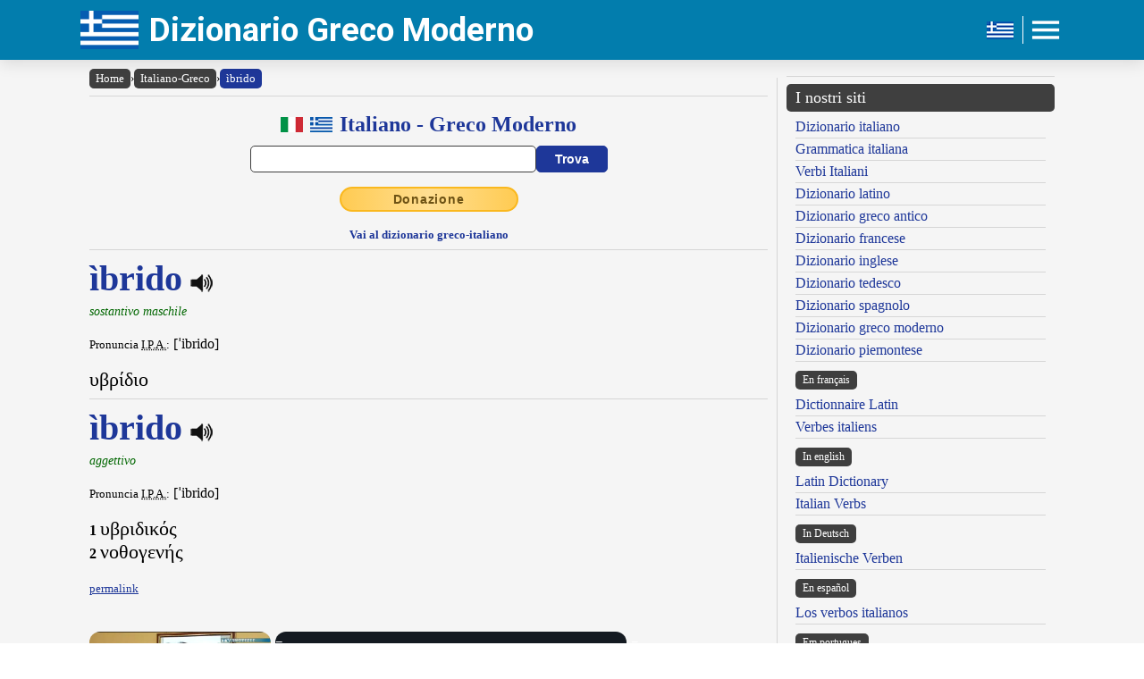

--- FILE ---
content_type: text/html; charset=UTF-8
request_url: https://www.grecomoderno.com/dizionario-italiano-greco.php?lemma=IBRIDO100
body_size: 10122
content:
<!DOCTYPE html><html lang="it"><head><meta http-equiv="Content-Type" content="text/html; charset=UTF-8"/>
<script>var __ezHttpConsent={setByCat:function(src,tagType,attributes,category,force,customSetScriptFn=null){var setScript=function(){if(force||window.ezTcfConsent[category]){if(typeof customSetScriptFn==='function'){customSetScriptFn();}else{var scriptElement=document.createElement(tagType);scriptElement.src=src;attributes.forEach(function(attr){for(var key in attr){if(attr.hasOwnProperty(key)){scriptElement.setAttribute(key,attr[key]);}}});var firstScript=document.getElementsByTagName(tagType)[0];firstScript.parentNode.insertBefore(scriptElement,firstScript);}}};if(force||(window.ezTcfConsent&&window.ezTcfConsent.loaded)){setScript();}else if(typeof getEzConsentData==="function"){getEzConsentData().then(function(ezTcfConsent){if(ezTcfConsent&&ezTcfConsent.loaded){setScript();}else{console.error("cannot get ez consent data");force=true;setScript();}});}else{force=true;setScript();console.error("getEzConsentData is not a function");}},};</script>
<script>var ezTcfConsent=window.ezTcfConsent?window.ezTcfConsent:{loaded:false,store_info:false,develop_and_improve_services:false,measure_ad_performance:false,measure_content_performance:false,select_basic_ads:false,create_ad_profile:false,select_personalized_ads:false,create_content_profile:false,select_personalized_content:false,understand_audiences:false,use_limited_data_to_select_content:false,};function getEzConsentData(){return new Promise(function(resolve){document.addEventListener("ezConsentEvent",function(event){var ezTcfConsent=event.detail.ezTcfConsent;resolve(ezTcfConsent);});});}</script>
<script>if(typeof _setEzCookies!=='function'){function _setEzCookies(ezConsentData){var cookies=window.ezCookieQueue;for(var i=0;i<cookies.length;i++){var cookie=cookies[i];if(ezConsentData&&ezConsentData.loaded&&ezConsentData[cookie.tcfCategory]){document.cookie=cookie.name+"="+cookie.value;}}}}
window.ezCookieQueue=window.ezCookieQueue||[];if(typeof addEzCookies!=='function'){function addEzCookies(arr){window.ezCookieQueue=[...window.ezCookieQueue,...arr];}}
addEzCookies([{name:"ezoab_477331",value:"mod110; Path=/; Domain=grecomoderno.com; Max-Age=7200",tcfCategory:"store_info",isEzoic:"true",},{name:"ezosuibasgeneris-1",value:"2581eebe-6fdc-45af-7667-b43444c9671b; Path=/; Domain=grecomoderno.com; Expires=Mon, 18 Jan 2027 16:30:03 UTC; Secure; SameSite=None",tcfCategory:"understand_audiences",isEzoic:"true",}]);if(window.ezTcfConsent&&window.ezTcfConsent.loaded){_setEzCookies(window.ezTcfConsent);}else if(typeof getEzConsentData==="function"){getEzConsentData().then(function(ezTcfConsent){if(ezTcfConsent&&ezTcfConsent.loaded){_setEzCookies(window.ezTcfConsent);}else{console.error("cannot get ez consent data");_setEzCookies(window.ezTcfConsent);}});}else{console.error("getEzConsentData is not a function");_setEzCookies(window.ezTcfConsent);}</script><script type="text/javascript" data-ezscrex='false' data-cfasync='false'>window._ezaq = Object.assign({"edge_cache_status":12,"edge_response_time":328,"url":"https://www.grecomoderno.com/dizionario-italiano-greco.php?lemma=IBRIDO100"}, typeof window._ezaq !== "undefined" ? window._ezaq : {});</script><script type="text/javascript" data-ezscrex='false' data-cfasync='false'>window._ezaq = Object.assign({"ab_test_id":"mod110"}, typeof window._ezaq !== "undefined" ? window._ezaq : {});window.__ez=window.__ez||{};window.__ez.tf={};</script><script type="text/javascript" data-ezscrex='false' data-cfasync='false'>window.ezDisableAds = true;</script>
<script data-ezscrex='false' data-cfasync='false' data-pagespeed-no-defer>var __ez=__ez||{};__ez.stms=Date.now();__ez.evt={};__ez.script={};__ez.ck=__ez.ck||{};__ez.template={};__ez.template.isOrig=true;__ez.queue=__ez.queue||function(){var e=0,i=0,t=[],n=!1,o=[],r=[],s=!0,a=function(e,i,n,o,r,s,a){var l=arguments.length>7&&void 0!==arguments[7]?arguments[7]:window,d=this;this.name=e,this.funcName=i,this.parameters=null===n?null:w(n)?n:[n],this.isBlock=o,this.blockedBy=r,this.deleteWhenComplete=s,this.isError=!1,this.isComplete=!1,this.isInitialized=!1,this.proceedIfError=a,this.fWindow=l,this.isTimeDelay=!1,this.process=function(){f("... func = "+e),d.isInitialized=!0,d.isComplete=!0,f("... func.apply: "+e);var i=d.funcName.split("."),n=null,o=this.fWindow||window;i.length>3||(n=3===i.length?o[i[0]][i[1]][i[2]]:2===i.length?o[i[0]][i[1]]:o[d.funcName]),null!=n&&n.apply(null,this.parameters),!0===d.deleteWhenComplete&&delete t[e],!0===d.isBlock&&(f("----- F'D: "+d.name),m())}},l=function(e,i,t,n,o,r,s){var a=arguments.length>7&&void 0!==arguments[7]?arguments[7]:window,l=this;this.name=e,this.path=i,this.async=o,this.defer=r,this.isBlock=t,this.blockedBy=n,this.isInitialized=!1,this.isError=!1,this.isComplete=!1,this.proceedIfError=s,this.fWindow=a,this.isTimeDelay=!1,this.isPath=function(e){return"/"===e[0]&&"/"!==e[1]},this.getSrc=function(e){return void 0!==window.__ezScriptHost&&this.isPath(e)&&"banger.js"!==this.name?window.__ezScriptHost+e:e},this.process=function(){l.isInitialized=!0,f("... file = "+e);var i=this.fWindow?this.fWindow.document:document,t=i.createElement("script");t.src=this.getSrc(this.path),!0===o?t.async=!0:!0===r&&(t.defer=!0),t.onerror=function(){var e={url:window.location.href,name:l.name,path:l.path,user_agent:window.navigator.userAgent};"undefined"!=typeof _ezaq&&(e.pageview_id=_ezaq.page_view_id);var i=encodeURIComponent(JSON.stringify(e)),t=new XMLHttpRequest;t.open("GET","//g.ezoic.net/ezqlog?d="+i,!0),t.send(),f("----- ERR'D: "+l.name),l.isError=!0,!0===l.isBlock&&m()},t.onreadystatechange=t.onload=function(){var e=t.readyState;f("----- F'D: "+l.name),e&&!/loaded|complete/.test(e)||(l.isComplete=!0,!0===l.isBlock&&m())},i.getElementsByTagName("head")[0].appendChild(t)}},d=function(e,i){this.name=e,this.path="",this.async=!1,this.defer=!1,this.isBlock=!1,this.blockedBy=[],this.isInitialized=!0,this.isError=!1,this.isComplete=i,this.proceedIfError=!1,this.isTimeDelay=!1,this.process=function(){}};function c(e,i,n,s,a,d,c,u,f){var m=new l(e,i,n,s,a,d,c,f);!0===u?o[e]=m:r[e]=m,t[e]=m,h(m)}function h(e){!0!==u(e)&&0!=s&&e.process()}function u(e){if(!0===e.isTimeDelay&&!1===n)return f(e.name+" blocked = TIME DELAY!"),!0;if(w(e.blockedBy))for(var i=0;i<e.blockedBy.length;i++){var o=e.blockedBy[i];if(!1===t.hasOwnProperty(o))return f(e.name+" blocked = "+o),!0;if(!0===e.proceedIfError&&!0===t[o].isError)return!1;if(!1===t[o].isComplete)return f(e.name+" blocked = "+o),!0}return!1}function f(e){var i=window.location.href,t=new RegExp("[?&]ezq=([^&#]*)","i").exec(i);"1"===(t?t[1]:null)&&console.debug(e)}function m(){++e>200||(f("let's go"),p(o),p(r))}function p(e){for(var i in e)if(!1!==e.hasOwnProperty(i)){var t=e[i];!0===t.isComplete||u(t)||!0===t.isInitialized||!0===t.isError?!0===t.isError?f(t.name+": error"):!0===t.isComplete?f(t.name+": complete already"):!0===t.isInitialized&&f(t.name+": initialized already"):t.process()}}function w(e){return"[object Array]"==Object.prototype.toString.call(e)}return window.addEventListener("load",(function(){setTimeout((function(){n=!0,f("TDELAY -----"),m()}),5e3)}),!1),{addFile:c,addFileOnce:function(e,i,n,o,r,s,a,l,d){t[e]||c(e,i,n,o,r,s,a,l,d)},addDelayFile:function(e,i){var n=new l(e,i,!1,[],!1,!1,!0);n.isTimeDelay=!0,f(e+" ...  FILE! TDELAY"),r[e]=n,t[e]=n,h(n)},addFunc:function(e,n,s,l,d,c,u,f,m,p){!0===c&&(e=e+"_"+i++);var w=new a(e,n,s,l,d,u,f,p);!0===m?o[e]=w:r[e]=w,t[e]=w,h(w)},addDelayFunc:function(e,i,n){var o=new a(e,i,n,!1,[],!0,!0);o.isTimeDelay=!0,f(e+" ...  FUNCTION! TDELAY"),r[e]=o,t[e]=o,h(o)},items:t,processAll:m,setallowLoad:function(e){s=e},markLoaded:function(e){if(e&&0!==e.length){if(e in t){var i=t[e];!0===i.isComplete?f(i.name+" "+e+": error loaded duplicate"):(i.isComplete=!0,i.isInitialized=!0)}else t[e]=new d(e,!0);f("markLoaded dummyfile: "+t[e].name)}},logWhatsBlocked:function(){for(var e in t)!1!==t.hasOwnProperty(e)&&u(t[e])}}}();__ez.evt.add=function(e,t,n){e.addEventListener?e.addEventListener(t,n,!1):e.attachEvent?e.attachEvent("on"+t,n):e["on"+t]=n()},__ez.evt.remove=function(e,t,n){e.removeEventListener?e.removeEventListener(t,n,!1):e.detachEvent?e.detachEvent("on"+t,n):delete e["on"+t]};__ez.script.add=function(e){var t=document.createElement("script");t.src=e,t.async=!0,t.type="text/javascript",document.getElementsByTagName("head")[0].appendChild(t)};__ez.dot=__ez.dot||{};__ez.queue.addFileOnce('/detroitchicago/boise.js', '/detroitchicago/boise.js?gcb=195-1&cb=5', true, [], true, false, true, false);__ez.queue.addFileOnce('/parsonsmaize/abilene.js', '/parsonsmaize/abilene.js?gcb=195-1&cb=e80eca0cdb', true, [], true, false, true, false);__ez.queue.addFileOnce('/parsonsmaize/mulvane.js', '/parsonsmaize/mulvane.js?gcb=195-1&cb=e75e48eec0', true, ['/parsonsmaize/abilene.js'], true, false, true, false);__ez.queue.addFileOnce('/detroitchicago/birmingham.js', '/detroitchicago/birmingham.js?gcb=195-1&cb=539c47377c', true, ['/parsonsmaize/abilene.js'], true, false, true, false);</script>
<script data-ezscrex="false" type="text/javascript" data-cfasync="false">window._ezaq = Object.assign({"ad_cache_level":0,"adpicker_placement_cnt":0,"ai_placeholder_cache_level":0,"ai_placeholder_placement_cnt":-1,"author":"Olivetti Media Communication - Enrico Olivetti","domain":"grecomoderno.com","domain_id":477331,"ezcache_level":1,"ezcache_skip_code":0,"has_bad_image":0,"has_bad_words":0,"is_sitespeed":0,"lt_cache_level":0,"response_size":31577,"response_size_orig":25714,"response_time_orig":310,"template_id":5,"url":"https://www.grecomoderno.com/dizionario-italiano-greco.php?lemma=IBRIDO100","word_count":0,"worst_bad_word_level":0}, typeof window._ezaq !== "undefined" ? window._ezaq : {});__ez.queue.markLoaded('ezaqBaseReady');</script>
<script type='text/javascript' data-ezscrex='false' data-cfasync='false'>
window.ezAnalyticsStatic = true;

function analyticsAddScript(script) {
	var ezDynamic = document.createElement('script');
	ezDynamic.type = 'text/javascript';
	ezDynamic.innerHTML = script;
	document.head.appendChild(ezDynamic);
}
function getCookiesWithPrefix() {
    var allCookies = document.cookie.split(';');
    var cookiesWithPrefix = {};

    for (var i = 0; i < allCookies.length; i++) {
        var cookie = allCookies[i].trim();

        for (var j = 0; j < arguments.length; j++) {
            var prefix = arguments[j];
            if (cookie.indexOf(prefix) === 0) {
                var cookieParts = cookie.split('=');
                var cookieName = cookieParts[0];
                var cookieValue = cookieParts.slice(1).join('=');
                cookiesWithPrefix[cookieName] = decodeURIComponent(cookieValue);
                break; // Once matched, no need to check other prefixes
            }
        }
    }

    return cookiesWithPrefix;
}
function productAnalytics() {
	var d = {"pr":[6,3],"omd5":"c076cd4d30ecef0ecf63ae8d5ccf94c6","nar":"risk score"};
	d.u = _ezaq.url;
	d.p = _ezaq.page_view_id;
	d.v = _ezaq.visit_uuid;
	d.ab = _ezaq.ab_test_id;
	d.e = JSON.stringify(_ezaq);
	d.ref = document.referrer;
	d.c = getCookiesWithPrefix('active_template', 'ez', 'lp_');
	if(typeof ez_utmParams !== 'undefined') {
		d.utm = ez_utmParams;
	}

	var dataText = JSON.stringify(d);
	var xhr = new XMLHttpRequest();
	xhr.open('POST','/ezais/analytics?cb=1', true);
	xhr.onload = function () {
		if (xhr.status!=200) {
            return;
		}

        if(document.readyState !== 'loading') {
            analyticsAddScript(xhr.response);
            return;
        }

        var eventFunc = function() {
            if(document.readyState === 'loading') {
                return;
            }
            document.removeEventListener('readystatechange', eventFunc, false);
            analyticsAddScript(xhr.response);
        };

        document.addEventListener('readystatechange', eventFunc, false);
	};
	xhr.setRequestHeader('Content-Type','text/plain');
	xhr.send(dataText);
}
__ez.queue.addFunc("productAnalytics", "productAnalytics", null, true, ['ezaqBaseReady'], false, false, false, true);
</script><base href="https://www.grecomoderno.com/dizionario-italiano-greco.php?lemma=IBRIDO100"/>
    <title>DIZIONARIO GRECO MODERNO</title>
    <meta name="description" content="Dizionario Italiano: il miglior dizionario italiano consultabile gratuitamente on line!."/>
    <meta name="keywords" content="dizionario italiano, dizionario online, lingua italiana, dizionario, italiano, anagrammi, rimario, grammatica italiana, enrico olivetti"/>
    <meta name="robots" content="all"/>
    
    <meta http-equiv="Content-Language" content="it"/>
    <meta http-equiv="Keywords" content="dizionario italiano, dizionario online, lingua italiana, dizionario, italiano, anagrammi, rimario, grammatica italiana, enrico olivetti"/>
    <meta name="viewport" content="width=device-width, initial-scale=1.0"/>

    <meta property="og:title" content="DIZIONARIO GRECO MODERNO"/>
    <meta property="og:description" content="Dizionario Italiano: il miglior dizionario italiano consultabile gratuitamente on line!."/>
    <meta property="og:image" content="https://www.grecomoderno.com/inc/logo-banner.jpg"/>
    
    <meta name="OWNER" content="Arsenia Enriquez"/>
    <meta name="author" content="Olivetti Media Communication - Enrico Olivetti"/>
    <meta name="admin" content="Olivetti Media Communication - Mark Willian Olivetti"/>
    <meta name="developer" content="Olivetti Media Communication - Nazer Castañeda"/>

    <link rel="preconnect" href="https://fonts.googleapis.com"/>
    <link rel="preconnect" href="https://fonts.gstatic.com" crossorigin=""/>
    <link rel="preconnect" href="https://play.google.com"/>
    
    <link href="https://fonts.googleapis.com/css2?family=Roboto:wght@400;500;700&amp;display=swap" rel="stylesheet"/>

    <link rel="stylesheet" href="/inc/greco-moderno-v2.css"/>
    <link rel="stylesheet" href="/inc/template.style.default.css" type="text/css"/>
    <link rel="stylesheet" href="/inc/template.style.all.css" type="text/css"/>
    <link rel="stylesheet" href="/inc/template.style.media.css" type="text/css"/>

    
    <script>
        (function(i,s,o,g,r,a,m){i['GoogleAnalyticsObject']=r;i[r]=i[r]||function(){
        (i[r].q=i[r].q||[]).push(arguments)},i[r].l=1*new Date();a=s.createElement(o),
        m=s.getElementsByTagName(o)[0];a.async=1;a.src=g;m.parentNode.insertBefore(a,m)
        })(window,document,'script','//www.google-analytics.com/analytics.js','ga');

        ga('create', 'UA-43318295-1', 'auto');
        ga('require', 'displayfeatures')
        ga('send', 'pageview');
    </script>
    
    <script type="text/javascript">
        document.addEventListener("keydown", function(event) {
            if (document.activeElement == document.getElementById("txt_it") 
            || document.activeElement == document.getElementById("txt_browse")) {
                return;
            }
            document.getElementById("txt_it").focus();
        });
    </script>
<link rel='canonical' href='https://grecomoderno.com/dizionario-italiano-greco.php?lemma=IBRIDO100' />
<script type='text/javascript'>
var ezoTemplate = 'orig_site';
var ezouid = '1';
var ezoFormfactor = '1';
</script><script data-ezscrex="false" type='text/javascript'>
var soc_app_id = '0';
var did = 477331;
var ezdomain = 'grecomoderno.com';
var ezoicSearchable = 1;
</script>
<script async data-ezscrex="false" data-cfasync="false" src="//www.humix.com/video.js"></script></head>
<body lang="it" id="body">


<div class="container">

    <div id="header">
        <div class="header-wrapper">
            <div class="header-container">
                <div class="brand">
                    <div class="logo-container">
                        <a href="https://www.grecomoderno.com">
                            <img id="logoImage" src="/inc/logo-dizionario.png" width="65px" height="43px" alt="Dizionario Greco Moderno" title="Dizionario Greco Moderno"/>
                        </a>
                    </div>
                    <a class="site-name" href="https://www.grecomoderno.com">Dizionario Greco Moderno</a>
                </div>

                <div class="button-container">
                    <a class="lang-toggle hide-on-mobile" href="https://www.italikolexiko.com">
                        <img src="/inc/gr.gif" width="30px" height="20px" alt="Ελληνικά" title="Ελληνικά"/>
                    </a>
                    <div class="button-divider hide-on-mobile"></div>
                    <div id="appButton">
                        <img id="menuButton" src="/inc/menu.png" width="40px" height="30px" alt="Menu"/>
                    </div>
                </div>
            </div>
        </div>
        <div class="navigation-wrapper">
            <div id="navigation">
                <div class="navigation-content">

                    <div class="navigation-row p-0 hide-on-desktop show-on-mobile-flex">

                        <div class="button-container">
                            <a class="lang-toggle show-on-mobile pv-1" href="https://www.italikolexiko.com">
                                <img src="/inc/gr.gif" width="30px" height="20px" alt="Ελληνικά" title="Ελληνικά"/>
                            </a>
                        </div>

                    </div>

                    <div class="navigation-row">

                        <div class="navigation-item">
                            <a class="nav-title" href="/index.php">Home</a>
                            <a class="nav-title" href="/dizionario-italiano-greco.php">Dizionario</a>
                            <ul>
                                <li><a class="nav-link" href="/dizionario-greco-italiano.php" title="Dizionario Greco Moderno Italiano">Greco moderno - Italiano</a></li>
                                <li><a class="nav-link" href="/dizionario-italiano-greco.php" title="Dizionario Italiano Greco Moderno">Italiano - Greco moderno</a></li>
                                <li><a class="nav-link" href="/dizionario-greco-istruzioni.php" title="Istruzioni Dizionario Greco Moderno">Istruzioni consultazione</a></li>
                                <li><a class="nav-link" href="/dizionario-greco-abbreviazioni.php" title="Abbreviazioni usate nel Dizionario Greco Moderno">Abbreviazioni</a></li>
                                <li><a class="nav-link" href="/dizionario-greco-bibliografia.php" title="Bibliografia del Dizionario Greco Moderno">Note bibliografiche</a></li>
                                <li><a class="nav-link" href="/dizionario-greco-greeklish.php" title="Traslitterazione Greco Moderno">Traslitterazione Greco Moderno</a></li>
                            </ul>
                        </div>

                        <div class="navigation-item">
                            <a class="nav-title" href="#">Grammatica</a>
                            <ul>
                                <li><a class="nav-link" href="/dizionario-greco-scrittori-poeti.php" title="Poeti e scrittori greci">Poeti e scrittori</a></li>
                            </ul>

                            <a class="nav-title" href="#">Utilità</a>
                            <ul>
                                <li><a class="nav-link" href="/dizionario-greco-mappa.php">Mappa del sito</a></li>
                                <li><a class="nav-link" href="/dizionario-greco-link.php">I nostri link</a></li>
                            </ul>
                        </div>

                        <div class="navigation-item">
                            <a class="nav-title" href="#">Chi siamo</a>
                            <ul>
                                <li><a class="nav-link" href="/olivettimedia.php">Chi siamo</a></li>
                                <li><a class="nav-link" href="/dizionario-greco-privacy.php">Informativa sulla privacy</a></li>
                                <li><a class="nav-link" href="/dizionario-greco-termini.php">Termini e condizioni</a></li>
                                <li><a class="nav-link" href="/dizionario-greco-contact.php">Modulo di contatto</a></li>
                            </ul>
                        </div>

                    </div>

                </div>
            </div>
        </div>
    </div>

    <div id="main">
        <div class="content">
            <div class="left-content">
                <div id="breadcrumbs"><a href="https://www.grecomoderno.com">Home</a><span class="separator">›</span><a href="https://www.grecomoderno.com/dizionario-italiano-greco.php">Italiano-Greco</a><span class="separator">›</span><a class="background-primary" href="https://www.grecomoderno.com/dizionario-italiano-greco.php?lemma=IBRIDO100">ìbrido</a></div><hr/>
<!-- italian-greek form -->
<div class="section mb-3">
    <div class="col">
        <h2 class="formSearchTitle">
            <img class="formSearchFlag mr-2" src="/inc/it.gif" width="25px" height="16px" alt="Italiano"/><img class="formSearchFlag mr-2" src="/inc/gr.gif" width="25px" height="16px" alt="Greco"/>
            <label for="txt_it">Italiano - Greco Moderno</label>
        </h2>
        <div class="formSearchWidth">
            <form id="dizionario" name="dizionario" method="GET" action="https://www.grecomoderno.com/dizionario-italiano-greco.php">
                <div class="formSearchBody">
                    <input name="parola" id="txt_it" class="formSearchInput" type="text" value="" required=""/>
                    <input class="formSearchButton" value="Trova" type="submit"/>
                </div>
            </form>
        </div>
    </div>
</div>
<!-- /italian-greek form -->
<div class="text-center mb-3"><a class="donateButton" target="_blank" href="https://donorbox.org/olivetti-media-communication-donazione?default_interval=m">Donazione</a></div><div class="text-center"><a class="text-bold text-decoration-none small" href="dizionario-greco-italiano.php">Vai al dizionario greco-italiano</a></div><hr size="1"/><div id="wrapper"><div id="ads_right">
<!-- Ezoic - _CENTER1 - under_page_title -->
<div id="ezoic-pub-ad-placeholder-119"></div>
<!-- End Ezoic - _CENTER1 - under_page_title -->
</div><div id="myth"><span class="lemma">ìbrido</span>
<span class="psPlay" data-audio="mp3_path_it.php?f=IBRIDO100.mp3" onclick="return playVoice(this);"> </span><br/><span class="grammatica">sostantivo maschile</span><br/><br/>
<small>Pronuncia <acronym title="Internationl Phonetic Alphabet (Alfabeto fonetico internazionale)">I.P.A.</acronym>:</small> <span class="xsampa">[ˈibrido]</span><br/><br/>
<span class="ellhnika">υβρίδιο </span><br/>
<hr size="1" color="#800000"/><span class="lemma">ìbrido</span>
<span class="psPlay" data-audio="mp3_path_it.php?f=IBRIDO100.mp3" onclick="return playVoice(this);"> </span><br/><span class="grammatica">aggettivo</span><br/><br/>
<small>Pronuncia <acronym title="Internationl Phonetic Alphabet (Alfabeto fonetico internazionale)">I.P.A.</acronym>:</small> <span class="xsampa">[ˈibrido]</span><br/><br/>
<b>1</b> <span class="ellhnika">υβριδικός </span><br/>
<b>2</b> <span class="ellhnika">νοθογενής </span><br/>
</div>
</div><br/><a class="small" href="/dizionario-italiano-greco.php?lemma=IBRIDO100">permalink</a>
<div class="p-2 text-center small">Hai problemi con i font greci? <a href="/installare-font-greci.php">CLICCA QUI</a></div><hr size="1"/>
        <div class="section-fixed gap">
            <div class="col text-left"><a class="pagination-link background-primary" href="/dizionario-italiano-greco.php?lemma=IBRIDISMO100">‹ ibridismo</a>
</div>
            <div class="col text-right"><a class="pagination-link background-primary" href="/dizionario-italiano-greco.php?lemma=IBSENIANO100">ibseniano ›</a>
</div>
        </div>
    <hr size="1"/>
<div class="text-center">
<!-- Ezoic - _CENTER2 - under_first_paragraph -->
<div id="ezoic-pub-ad-placeholder-120"></div>
<!-- End Ezoic - _CENTER2 - under_first_paragraph -->
</div><hr size="1"/>
<br/><div class="text-center"><h3 class="mb-1">Sfoglia il dizionario</h3>
<div class="browser-letter-container"><a class="browser-letter-link" href="/dizionario-italiano-greco.php?browse=A">A</a>
<a class="browser-letter-link" href="/dizionario-italiano-greco.php?browse=B">B</a>
<a class="browser-letter-link" href="/dizionario-italiano-greco.php?browse=C">C</a>
<a class="browser-letter-link" href="/dizionario-italiano-greco.php?browse=D">D</a>
<a class="browser-letter-link" href="/dizionario-italiano-greco.php?browse=E">E</a>
<a class="browser-letter-link" href="/dizionario-italiano-greco.php?browse=F">F</a>
<a class="browser-letter-link" href="/dizionario-italiano-greco.php?browse=G">G</a>
<a class="browser-letter-link" href="/dizionario-italiano-greco.php?browse=H">H</a>
<a class="browser-letter-link" href="/dizionario-italiano-greco.php?browse=I">I</a>
<a class="browser-letter-link" href="/dizionario-italiano-greco.php?browse=J">J</a>
<a class="browser-letter-link" href="/dizionario-italiano-greco.php?browse=K">K</a>
<a class="browser-letter-link" href="/dizionario-italiano-greco.php?browse=L">L</a>
<a class="browser-letter-link" href="/dizionario-italiano-greco.php?browse=M">M</a>
<a class="browser-letter-link" href="/dizionario-italiano-greco.php?browse=N">N</a>
<a class="browser-letter-link" href="/dizionario-italiano-greco.php?browse=O">O</a>
<a class="browser-letter-link" href="/dizionario-italiano-greco.php?browse=P">P</a>
<a class="browser-letter-link" href="/dizionario-italiano-greco.php?browse=Q">Q</a>
<a class="browser-letter-link" href="/dizionario-italiano-greco.php?browse=R">R</a>
<a class="browser-letter-link" href="/dizionario-italiano-greco.php?browse=S">S</a>
<a class="browser-letter-link" href="/dizionario-italiano-greco.php?browse=T">T</a>
<a class="browser-letter-link" href="/dizionario-italiano-greco.php?browse=U">U</a>
<a class="browser-letter-link" href="/dizionario-italiano-greco.php?browse=V">V</a>
<a class="browser-letter-link" href="/dizionario-italiano-greco.php?browse=W">W</a>
<a class="browser-letter-link" href="/dizionario-italiano-greco.php?browse=X">X</a>
<a class="browser-letter-link" href="/dizionario-italiano-greco.php?browse=Y">Y</a>
<a class="browser-letter-link" href="/dizionario-italiano-greco.php?browse=Z">Z</a>
</div></div><hr size="1"/>
<div class="section">
<div class="col flex-basis-50"><div class="mini-browse-cell "><span class="br_italiano"><a class="adv" href="/dizionario-italiano-greco.php?lemma=IBLEO100">ibleo <span class="grm_ita small"><i>(agg.)</i></span></a></span></div>
<div class="mini-browse-cell background-stripe"><span class="br_italiano"><a class="adv" href="/dizionario-italiano-greco.php?lemma=IBRIDARE100">ibridare <span class="grm_ita small"><i>(v. trans.)</i></span></a></span></div>
<div class="mini-browse-cell "><span class="br_italiano"><a class="adv" href="/dizionario-italiano-greco.php?lemma=IBRIDATORE100">ibridatore <span class="grm_ita small"><i>(s. masch.)</i></span></a></span></div>
<div class="mini-browse-cell background-stripe"><span class="br_italiano"><a class="adv" href="/dizionario-italiano-greco.php?lemma=IBRIDAZIONE100">ibridazione <span class="grm_ita small"><i>(s. femm.)</i></span></a></span></div>
<div class="mini-browse-cell "><span class="br_italiano"><a class="adv" href="/dizionario-italiano-greco.php?lemma=IBRIDISMO100">ibridismo <span class="grm_ita small"><i>(s. masch.)</i></span></a></span></div>
<div class="mini-browse-cell background-stripe"><span class="br_italiano text-red text-bold">ibrido <span class="grm_ita small"><i>(s. masch.)</i></span></span></div>
<div class="mini-browse-cell "><span class="br_italiano text-red text-bold">ibrido <span class="grm_ita small"><i>(agg.)</i></span></span></div>
<div class="mini-browse-cell background-stripe"><span class="br_italiano"><a class="adv" href="/dizionario-italiano-greco.php?lemma=IBSENIANO100">ibseniano <span class="grm_ita small"><i>(agg.)</i></span></a></span></div>
<div class="mini-browse-cell "><span class="br_italiano"><a class="adv" href="/dizionario-italiano-greco.php?lemma=ICASTICA100">icastica <span class="grm_ita small"><i>(s. femm.)</i></span></a></span></div>
<div class="mini-browse-cell background-stripe"><span class="br_italiano"><a class="adv" href="/dizionario-italiano-greco.php?lemma=ICASTICO100">icastico <span class="grm_ita small"><i>(agg.)</i></span></a></span></div>
</div>
<div class="col flex-basis-50"><div class="mini-browse-cell "><span class="br_italiano"><a class="adv" href="/dizionario-italiano-greco.php?lemma=ICCASE100">iccase <span class="grm_ita small"><i>(s. masch. e femm.)</i></span></a></span></div>
<div class="mini-browse-cell background-stripe"><span class="br_italiano"><a class="adv" href="/dizionario-italiano-greco.php?lemma=ICEBERG100">iceberg <span class="grm_ita small"><i>(s. masch.)</i></span></a></span></div>
<div class="mini-browse-cell "><span class="br_italiano"><a class="adv" href="/dizionario-italiano-greco.php?lemma=ICNEUMONE100">icneumone <span class="grm_ita small"><i>(s. masch.)</i></span></a></span></div>
<div class="mini-browse-cell background-stripe"><span class="br_italiano"><a class="adv" href="/dizionario-italiano-greco.php?lemma=ICNOGRAFIA100">icnografia <span class="grm_ita small"><i>(s. femm.)</i></span></a></span></div>
<div class="mini-browse-cell "><span class="br_italiano"><a class="adv" href="/dizionario-italiano-greco.php?lemma=ICNOGRAFICO100">icnografico <span class="grm_ita small"><i>(agg.)</i></span></a></span></div>
<div class="mini-browse-cell background-stripe"><span class="br_italiano"><a class="adv" href="/dizionario-italiano-greco.php?lemma=ICNOGRAFO100">icnografo <span class="grm_ita small"><i>(s. masch.)</i></span></a></span></div>
<div class="mini-browse-cell "><span class="br_italiano"><a class="adv" href="/dizionario-italiano-greco.php?lemma=ICONA100">icona <span class="grm_ita small"><i>(s. femm.)</i></span></a></span></div>
<div class="mini-browse-cell background-stripe"><span class="br_italiano"><a class="adv" href="/dizionario-italiano-greco.php?lemma=ICONICO100">iconico <span class="grm_ita small"><i>(agg.)</i></span></a></span></div>
<div class="mini-browse-cell "><span class="br_italiano"><a class="adv" href="/dizionario-italiano-greco.php?lemma=ICONOCLASTA100">iconoclasta <span class="grm_ita small"><i>(agg. e s. masch.  e femm.)</i></span></a></span></div>
<div class="mini-browse-cell background-stripe"><span class="br_italiano"><a class="adv" href="/dizionario-italiano-greco.php?lemma=ICONOCLASTIA100">iconoclastia <span class="grm_ita small"><i>(s. femm.)</i></span></a></span></div>
</div>
</div>
<hr size="1"/>

<!-- Italian browser form -->
<form name="browser" method="GET" action="https://www.grecomoderno.com/dizionario-italiano-greco.php">
    <div class="formSearchBody flex-wrap">
        <span class="display-inline-block mv-2 smaller"><label for="txt_browse">Sfoglia il dizionario a partire da:</label></span>
        <input name="browse" id="txt_browse" class="formBrowseInput" type="text" size="15" required=""/>
        <input class="formSearchButton m-0" value="Trova" type="submit"/>
    </div>
</form>
<!-- /Italian browser form -->
<hr size="1"/><div class="text-center">
<!-- Ezoic - _CENTER3 - longer_content -->
<div id="ezoic-pub-ad-placeholder-121"></div>
<!-- End Ezoic - _CENTER3 - longer_content -->
</div>
<span class="cache">---CACHE---</span><br/>            </div>
            <div class="middle-divider">
                <div class="border"></div>
            </div>
            <div class="right-content">
                <div class="text-center">
<!-- Ezoic - _RIGHT1 - sidebar -->
<div id="ezoic-pub-ad-placeholder-116"></div>
<!-- End Ezoic - _RIGHT1 - sidebar -->
 </div>
                <hr/>

                <div class="our-sites-title">I nostri siti</div>
                <ul>
                    <li><a class="adv" href="https://www.dizionario-italiano.it" title="Dizionario italiano" target="_blank">Dizionario italiano</a></li>
                    <li><a class="adv" href="https://www.dizionario-italiano.it/grammatica-italiana.php" title="Grammatica italiana" target="_blank">Grammatica italiana</a></li>
                    <li><a class="adv" href="https://www.italian-verbs.com/verbi-italiani/coniugazione.php" title="Coniugatore verbi italiani" target="_blank">Verbi Italiani</a></li>
                    <li><a class="adv" href="https://www.dizionario-latino.com" title="Dizionario latino" target="_blank">Dizionario latino</a></li>
                    <li><a class="adv" href="https://www.grecoantico.com" title="Dizionario greco antico" target="_blank">Dizionario greco antico</a></li>
                    <li><a class="adv" href="https://www.dizionario-francese.com" title="Dizionario francese" target="_blank">Dizionario francese</a></li>
                    <li><a class="adv" href="https://www.dizionario-inglese.com" title="Dizionario inglese" target="_blank">Dizionario inglese</a></li>
                    <li><a class="adv" href="https://www.dizionario-tedesco.com" title="Dizionario tedesco" target="_blank">Dizionario tedesco</a></li>
                    <li><a class="adv" href="https://www.dizionario-spagnolo.com" title="Dizionario spagnolo" target="_blank">Dizionario spagnolo</a></li>
                    <li><a class="adv" href="https://www.grecomoderno.com" title="Dizionario greco moderno" target="_blank">Dizionario greco moderno</a></li>
                    <li><a class="adv" href="https://www.piemonteis.com" title="Dizionario piemontese" target="_blank">Dizionario piemontese</a></li>
                </ul>

                <div class="our-sites-subtitle">En français</div>
                <ul>
                    <li><a class="adv" href="https://www.grand-dictionnaire-latin.com" title="Dictionnaire Latin, conjugueur, declinaison latin" target="_blank">Dictionnaire Latin</a></li>
                    <li><a class="adv" href="https://www.italian-verbs.com/verbes-italiens/conjugaison.php" title="Conjugueur, conjugaison Verbes Italiens" target="_blank">Verbes italiens</a></li>
                </ul>
                
                <div class="our-sites-subtitle">In english</div>
                <ul>
                    <li><a class="adv" href="https://www.online-latin-dictionary.com" title="Latin Dictionary conjugator declension" target="_blank">Latin Dictionary</a></li>
                    <li><a class="adv" href="https://www.italian-verbs.com/italian-verbs/conjugation.php" title="Italian Verbs Conjugation Conjugator" target="_blank">Italian Verbs</a></li>
                </ul>
                
                <div class="our-sites-subtitle">In Deutsch</div>
                <ul>
                    <li><a class="adv" href="https://www.italian-verbs.com/italienische-verben/konjugation.php" title="Italienische Verben Konjugation Konjugator" target="_blank">Italienische Verben</a></li>
                </ul>
                
                <div class="our-sites-subtitle">En español</div>
                <ul>
                    <li><a class="adv" href="https://www.italian-verbs.com/los-verbos-italianos/conjugacion.php" title="Conjugación Conjugador Verbos Italianos" target="_blank">Los verbos italianos</a></li>
                </ul>
                
                <div class="our-sites-subtitle">Em portugues</div>
                <ul>
                    <li><a class="adv" href="https://www.italian-verbs.com/os-verbos-italianos/conjugacao.php" title="Conjugaçao Conjugador Verbos Italianos" target="_blank">Os verbos italianos</a></li>
                </ul>
                
                <div class="our-sites-subtitle">По русски</div>
                <ul>
                    <li><a class="adv" href="https://www.italian-verbs.com/italyanskiye-glagoly/konyugatsiya.php" title="Спряжение итальянских глаголов" target="_blank">Итальянские глаголы</a></li>
                </ul>
                
                <div class="our-sites-subtitle">Στα ελληνικά</div>
                <ul>
                    <li><a class="adv" href="https://www.italikolexiko.com" title="Ιταλοελληνικό Ελληνοιταλικό Ιταλικό Λεξικό" target="_blank">Ιταλικό Λεξικό</a></li>
                </ul>
                
                <div class="our-sites-subtitle">Ën piemontèis</div>
                <ul class="mb-3">
                    <li><a class="adv" href="https://www.piemonteis.com" title="Dissionari piemontèis, Dizionario piemontese" target="_blank">Dissionari piemontèis</a></li>
                </ul>

                <div class="our-sites-title">Le nostre applicazioni mobili</div>
                <div class="our-sites-subtitle">Android</div>
                <ul class="mb-3">
                    <li><a class="adv" href="https://play.google.com/store/apps/details?id=com.omc.olivettidizionarioitaliano" title="Dizionario italiano" target="_blank">Dizionario italiano</a></li>
                </ul>

                <div class="text-center">
<!-- Ezoic - _RIGHT2 - sidebar_floating_1 -->
<div id="ezoic-pub-ad-placeholder-117"></div>
<!-- End Ezoic - _RIGHT2 - sidebar_floating_1 -->
 </div>
            </div>
        </div>
    </div>

    <div id="footer">
        <div class="footer-content">
            <div class="footer-top">© 2013-2029 - Tutti i diritti riservati - Olivetti Media Communication</div>
            <div class="footer-bottom">DIZIONARIO GRECO MODERNO a cura di Enrico Olivetti</div>
        </div>
    </div>

</div>

<script src="https://ajax.googleapis.com/ajax/libs/jquery/3.7.1/jquery.min.js" defer=""></script>
<script src="/inc/template.script.js" type="text/javascript" defer=""></script>
<script src="/inc/greco-moderno-v2.js" type="text/javascript" defer=""></script>


<script data-ezscrex="false" data-cfasync="false">
		window.humixPlayers = window.humixPlayers || [];
		window.humixPlayers.push({ target: 'autoinsert', isGenerated: true });
	</script><script data-cfasync="false">function _emitEzConsentEvent(){var customEvent=new CustomEvent("ezConsentEvent",{detail:{ezTcfConsent:window.ezTcfConsent},bubbles:true,cancelable:true,});document.dispatchEvent(customEvent);}
(function(window,document){function _setAllEzConsentTrue(){window.ezTcfConsent.loaded=true;window.ezTcfConsent.store_info=true;window.ezTcfConsent.develop_and_improve_services=true;window.ezTcfConsent.measure_ad_performance=true;window.ezTcfConsent.measure_content_performance=true;window.ezTcfConsent.select_basic_ads=true;window.ezTcfConsent.create_ad_profile=true;window.ezTcfConsent.select_personalized_ads=true;window.ezTcfConsent.create_content_profile=true;window.ezTcfConsent.select_personalized_content=true;window.ezTcfConsent.understand_audiences=true;window.ezTcfConsent.use_limited_data_to_select_content=true;window.ezTcfConsent.select_personalized_content=true;}
function _clearEzConsentCookie(){document.cookie="ezCMPCookieConsent=tcf2;Domain=.grecomoderno.com;Path=/;expires=Thu, 01 Jan 1970 00:00:00 GMT";}
_clearEzConsentCookie();if(typeof window.__tcfapi!=="undefined"){window.ezgconsent=false;var amazonHasRun=false;function _ezAllowed(tcdata,purpose){return(tcdata.purpose.consents[purpose]||tcdata.purpose.legitimateInterests[purpose]);}
function _handleConsentDecision(tcdata){window.ezTcfConsent.loaded=true;if(!tcdata.vendor.consents["347"]&&!tcdata.vendor.legitimateInterests["347"]){window._emitEzConsentEvent();return;}
window.ezTcfConsent.store_info=_ezAllowed(tcdata,"1");window.ezTcfConsent.develop_and_improve_services=_ezAllowed(tcdata,"10");window.ezTcfConsent.measure_content_performance=_ezAllowed(tcdata,"8");window.ezTcfConsent.select_basic_ads=_ezAllowed(tcdata,"2");window.ezTcfConsent.create_ad_profile=_ezAllowed(tcdata,"3");window.ezTcfConsent.select_personalized_ads=_ezAllowed(tcdata,"4");window.ezTcfConsent.create_content_profile=_ezAllowed(tcdata,"5");window.ezTcfConsent.measure_ad_performance=_ezAllowed(tcdata,"7");window.ezTcfConsent.use_limited_data_to_select_content=_ezAllowed(tcdata,"11");window.ezTcfConsent.select_personalized_content=_ezAllowed(tcdata,"6");window.ezTcfConsent.understand_audiences=_ezAllowed(tcdata,"9");window._emitEzConsentEvent();}
function _handleGoogleConsentV2(tcdata){if(!tcdata||!tcdata.purpose||!tcdata.purpose.consents){return;}
var googConsentV2={};if(tcdata.purpose.consents[1]){googConsentV2.ad_storage='granted';googConsentV2.analytics_storage='granted';}
if(tcdata.purpose.consents[3]&&tcdata.purpose.consents[4]){googConsentV2.ad_personalization='granted';}
if(tcdata.purpose.consents[1]&&tcdata.purpose.consents[7]){googConsentV2.ad_user_data='granted';}
if(googConsentV2.analytics_storage=='denied'){gtag('set','url_passthrough',true);}
gtag('consent','update',googConsentV2);}
__tcfapi("addEventListener",2,function(tcdata,success){if(!success||!tcdata){window._emitEzConsentEvent();return;}
if(!tcdata.gdprApplies){_setAllEzConsentTrue();window._emitEzConsentEvent();return;}
if(tcdata.eventStatus==="useractioncomplete"||tcdata.eventStatus==="tcloaded"){if(typeof gtag!='undefined'){_handleGoogleConsentV2(tcdata);}
_handleConsentDecision(tcdata);if(tcdata.purpose.consents["1"]===true&&tcdata.vendor.consents["755"]!==false){window.ezgconsent=true;(adsbygoogle=window.adsbygoogle||[]).pauseAdRequests=0;}
if(window.__ezconsent){__ezconsent.setEzoicConsentSettings(ezConsentCategories);}
__tcfapi("removeEventListener",2,function(success){return null;},tcdata.listenerId);if(!(tcdata.purpose.consents["1"]===true&&_ezAllowed(tcdata,"2")&&_ezAllowed(tcdata,"3")&&_ezAllowed(tcdata,"4"))){if(typeof __ez=="object"&&typeof __ez.bit=="object"&&typeof window["_ezaq"]=="object"&&typeof window["_ezaq"]["page_view_id"]=="string"){__ez.bit.Add(window["_ezaq"]["page_view_id"],[new __ezDotData("non_personalized_ads",true),]);}}}});}else{_setAllEzConsentTrue();window._emitEzConsentEvent();}})(window,document);</script><script defer src="https://static.cloudflareinsights.com/beacon.min.js/vcd15cbe7772f49c399c6a5babf22c1241717689176015" integrity="sha512-ZpsOmlRQV6y907TI0dKBHq9Md29nnaEIPlkf84rnaERnq6zvWvPUqr2ft8M1aS28oN72PdrCzSjY4U6VaAw1EQ==" data-cf-beacon='{"version":"2024.11.0","token":"659690129d564e5584dde1c87ff4e77c","r":1,"server_timing":{"name":{"cfCacheStatus":true,"cfEdge":true,"cfExtPri":true,"cfL4":true,"cfOrigin":true,"cfSpeedBrain":true},"location_startswith":null}}' crossorigin="anonymous"></script>
</body></html>

--- FILE ---
content_type: text/css
request_url: https://www.grecomoderno.com/inc/greco-moderno-v2.css
body_size: 354
content:
#myth {
    min-height: 250px;
}

ul {
    list-style-type: none;
    padding: 0px;
    margin: 0px;
}

ul li {
    padding-left: 15px;
    text-indent: -1em;
}

li:before {
    content: "– ";
    position: relative;
}


blockquote {
    margin: 0 20px 0 20px;
    border: 1px;
    padding: 10px;
    border-style: solid;
}

blockquote.warn {
    margin: 0;
    background-color: #C0C0C0;
    border: 2px;
    padding: 10px;
    margin-bottom: 10px;
    border-style: solid;
    border-color: #00BFFF;

}

.esempi_gr {
    font-family: "Palatino Linotype", Times, "Times New Roman", Verdana, "Noto Serif", "Ubuntu Regular", "DejaVu Serif", "Liberation Serif";
    font-size: 1em;
    color: #505080;
    font-weight: normal;
    font-style: normal;
    line-height: normal;
    font-variant: normal;
    text-transform: none;
    text-decoration: none
}

.esempi_it {
    font-family: "Microsoft Sans Serif", Helvetica, Arial, "Noto Sans", "Ubuntu Regular", "DejaVu Sans", "Liberation Sans";
    font-size: 0.9em;
    color: #505050;
    font-weight: normal;
    font-style: normal;
    line-height: normal;
    font-variant: normal;
    text-transform: none;
    text-decoration: none
}

.nota {
    font-family: "Microsoft Sans Serif", Helvetica, Arial, "Noto Sans", "Ubuntu Regular", "DejaVu Sans", "Liberation Sans";
    font-size: 0.9em;
    color: #000000;
    font-weight: normal;
    font-style: normal;
    line-height: normal;
    font-variant: normal;
    text-transform: none;
    text-decoration: none
}

.testo {
    font-family: "Microsoft Sans Serif", Helvetica, Arial, "Noto Sans", "Ubuntu Regular", "DejaVu Sans", "Liberation Sans";
    font-size: 1em;
    color: #000066;
    font-weight: normal;
    font-style: normal;
    line-height: normal;
    font-variant: normal;
    text-transform: none;
    text-decoration: none
}

.aiuto {
    font-family: "Microsoft Sans Serif", Helvetica, Arial, "Noto Sans", "Ubuntu Regular", "DejaVu Sans", "Liberation Sans";
    font-size: 09.em;
    color: #006600;
    font-weight: normal;
    font-style: normal;
    line-height: normal;
    font-variant: normal;
    text-transform: none;
    text-decoration: none
}

.radice {
    color: #000000;
    font-weight: bold
}

.desinenza {
    color: #009900;
    font-weight: bold
}

.eccezioni {
    font-size: 11pt;
    color: #FF0000;
    font-weight: normal;
    font-style: italic;
}

.lemma {
    font-family: "Palatino Linotype", Times, "Times New Roman", Verdana, "Noto Serif", "Ubuntu Regular", "DejaVu Serif", "Liberation Serif";
    font-size: 2.5em;
    color: #1e3799;
    font-weight: bold;
}

.paradigma {
    font-family: "Microsoft Sans Serif", Helvetica, Arial, "Noto Sans", "Ubuntu Regular", "DejaVu Sans", "Liberation Sans";
    font-size: 0.8em;
    color: #1e3799;
    font-weight: 300;
}

.disambigua {
    font-size: 0.8em;
    color: #000000;
    font-weight: normal;
    font-style: italic;
}

.grammatica {
    font-size: 0.9em;
    color: #006600;
    font-style: italic;
}

.articolo {
    font-family: "Microsoft Sans Serif", Helvetica, Arial, "Noto Sans", "Ubuntu Regular", "DejaVu Sans", "Liberation Sans";
    font-size: 1em;
    color: #000066;
    font-weight: normal;
    font-style: normal;
    line-height: normal;
    font-variant: normal;
    text-transform: none;
    text-decoration: none
}

.etimo {
    font-size: 0.9em;
    color: #000000;
}

.ausiliare {
    font-size: 0.9em;
    color: #000000;
}

.localismo {
    font-size: 0.9em;
    color: #000000;
}

.dialetto {
    font-size: 0.9em;
    color: #000000;
}

.autore {
    font-size: 0.9em;
    color: #1e3799;
    font-variant: small-caps;
    transform: capitalize
}

.registro {
    font-size: 0.9em;
    color: #600000;
}

.frequenza {
    font-size: 0.9em;
    color: #000090;
}

.modo {
    font-size: 0.9em;
    color: #000000;
}

.lingua {
    font-size: 0.9em;
    color: #000000;
}

.ambito {
    font-size: 0.9em;
    color: #009E0F;
    font-variant: small-caps;
    transform: capitalize
}

.paradigma {
    font-size: 0.8em;
    color: #000000;
}

.mini_paradigma {
    font-size: 0.7em;
    color: #006600;
}

.italiano {
    font-family: "Microsoft Sans Serif", Helvetica, Arial, "Noto Sans", "Ubuntu Regular", "DejaVu Sans", "Liberation Sans";
    font-size: 1em;
    color: #000000;
    font-weight: normal;
    font-style: normal;
    line-height: normal;
    font-variant: normal;
    text-transform: none;
    text-decoration: none
}

.greco {
    font-family: "Palatino Linotype", Times, "Times New Roman", Verdana, "Noto Serif", "Ubuntu Regular", "DejaVu Serif", "Liberation Serif";
    font-size: 1.4em;
    color: #000000;
    font-weight: normal;
    font-style: normal;
    line-height: 1.4;
    font-variant: normal;
    text-transform: none;
    text-decoration: none
}

.ellhnika {
    font-family: "Palatino Linotype", Times, "Times New Roman", Verdana, "Noto Serif", "Ubuntu Regular", "DejaVu Serif", "Liberation Serif";
    font-size: 1.4em;
    color: #000000;
    font-weight: normal;
    font-style: normal;
    line-height: normal;
    font-variant: normal;
    text-transform: none;
    text-decoration: none
}

.cit_ita_1 {
    font-family: "Microsoft Sans Serif", Helvetica, Arial, "Noto Sans", "Ubuntu Regular", "DejaVu Sans", "Liberation Sans";
    font-size: 1.3em;
    color: #800000;
    font-weight: normal;
    font-style: normal;
    line-height: normal;
    font-variant: normal;
    text-transform: none;
    text-decoration: none
}

.cit_ita_2 {
    font-family: "Microsoft Sans Serif", Helvetica, Arial, "Noto Sans", "Ubuntu Regular", "DejaVu Sans", "Liberation Sans";
    font-size: 1.3em;
    color: #000080;
    font-weight: normal;
    font-style: normal;
    line-height: normal;
    font-variant: normal;
    text-transform: none;
    text-decoration: none
}

.cit_grk_1 {
    font-family: "Palatino Linotype", Times, "Times New Roman", Verdana, "Noto Serif", "Ubuntu Regular", "DejaVu Serif", "Liberation Serif";
    font-size: 1.4em;
    color: #800000;
    font-weight: normal;
    font-style: normal;
    line-height: normal;
    font-variant: normal;
    text-transform: none;
    text-decoration: none;
    letter-spacing: 1px
}

.cit_grk_2 {
    font-family: "Palatino Linotype", Times, "Times New Roman", Verdana, "Noto Serif", "Ubuntu Regular", "DejaVu Serif", "Liberation Serif";
    font-size: 1.4em;
    color: #000080;
    font-weight: normal;
    font-style: normal;
    line-height: normal;
    font-variant: normal;
    text-transform: none;
    text-decoration: none;
    letter-spacing: 1px
}

.grm_grk {
    font-family: "Microsoft Sans Serif", Helvetica, Arial, "Noto Sans", "Ubuntu Regular", "DejaVu Sans", "Liberation Sans";
    font-size: 0.9em;
    color: #000080;
    font-weight: normal;
    font-style: normal;
    line-height: normal;
    font-variant: normal;
    text-transform: none;
    text-decoration: none
}

.grm_ita {
    font-family: "Microsoft Sans Serif", Helvetica, Arial, "Noto Sans", "Ubuntu Regular", "DejaVu Sans", "Liberation Sans";
    font-size: 0.9em;
    color: #000080;
    font-weight: normal;
    font-style: normal;
    line-height: normal;
    font-variant: normal;
    text-transform: none;
    text-decoration: none
}

.br_greco {
    font-family: "Palatino Linotype", Times, "Times New Roman", Verdana, "Noto Serif", "Ubuntu Regular", "DejaVu Serif", "Liberation Serif";
    font-size: 1.25em;
    color: #000000;
    font-weight: normal;
    font-style: normal;
    line-height: normal;
    font-variant: normal;
    text-transform: none;
    text-decoration: none;
    letter-spacing: 1px
}

.br_italiano {
    font-family: "Microsoft Sans Serif", Helvetica, Arial, "Noto Sans", "Ubuntu Regular", "DejaVu Sans", "Liberation Sans";
    font-size: 1.3em;
    color: #000080;
    font-weight: normal;
    font-style: normal;
    line-height: normal;
    font-variant: normal;
    text-transform: none;
    text-decoration: none
}

h1,
h2,
h3,
h4,
h5 {
    margin: 0 0 0 0px;
    color: #1e3799;
}

#greeklish {
    display: none;
    position: relative;
    font-family: Arial, Helvetica, "Sans-Serif", "Sans Serif";
}

.greeklish-page {
    font-family: Arial, Helvetica, "Sans-Serif", "Sans Serif";
}

.gm_grk,
.grm_grk {
    font-size: 17px;
    font-style: italic;
    color: #000000;
}

--- FILE ---
content_type: text/css
request_url: https://www.grecomoderno.com/inc/template.style.all.css
body_size: 2250
content:
/* PAGE */
*,
*::before,
*::after {
    box-sizing: border-box;
}

html {
    /* height: 100vh; */
    min-height: 100vh;
}

body {
    min-height: 100vh;
    margin: 0;
    padding: 0;

    /* background: #f7f7f7; */
    /* background: url('interlaced.png'); */
    /* background-attachment: fixed; */
    /* background-position: center; */
}

hr {
    height: 1px;
    background-color: #d6d6d6;
    border: none;
}

p {
    line-height: 1.35em;
}

.container {
    background: #F5F5F5;
    display: flex;
    flex-direction: column;
    min-width: 350px;
    min-height: 100vh;
}

.section, .section-fixed {
    display: flex;
    flex-direction: row;
}

.section.gap, .section-fixed.gap {
    column-gap: 20px;
}

.list {
    display: flex;
    flex-direction: column;
}

.col {
    flex-grow: 1;
    flex-shrink: 1;
    display: block;
}
.col.flex-basis-10 {
    flex-basis: 10%;
}
.col.flex-basis-20 {
    flex-basis: 20%;
}
.col.flex-basis-30 {
    flex-basis: 30%;
}
.col.flex-basis-40 {
    flex-basis: 40%;
}
.col.flex-basis-50 {
    flex-basis: 50%;
}
.col.flex-basis-60 {
    flex-basis: 60%;
}
.col.flex-basis-70 {
    flex-basis: 70%;
}
.col.flex-basis-80 {
    flex-basis: 80%;
}
.col.flex-basis-90 {
    flex-basis: 90%;
}
.col.flex-basis-100 {
    flex-basis: 100%;
}

/* HEADER */
#header {
    display: flex;
    flex-direction: column;
    flex-grow: 0;
    position: relative;
    box-shadow: 0 5px 16px rgba(0, 0, 0, 0.1);
    z-index: 1000;
    
    /* width: 100%; */
    /* position: fixed; */
}

#header.sticky {
    width: 100%;
    position: fixed;
    animation: slideDown 0.35s ease-out;
    /* backdrop-filter: blur(10px); */
}

@keyframes slideDown {
    from {
        transform: translateY(-100%);
    }
    to {
        transform: translateY(0);
    }
}

#header .header-wrapper {
    background: #027dad;
    padding: 12px 15px;
}

#header .header-wrapper .header-container {
    max-width: 1100px;
    display: flex;
    flex-direction: row;
    justify-content: space-between;
    align-items: center;
    margin: 0 auto;
}

#header .header-wrapper .header-container .brand {
    display: flex;
    flex-direction: row;
    align-items: center;
    width: calc(90% - 12px - 12px);
}

#header .header-wrapper .header-container .logo-container {
    display: flex;
    align-items: center;
    font-size: 0px;
}

#header .header-wrapper .header-container .logo-container #logoImage {
    width: 65px;
    height: auto;
}

#header .header-wrapper .header-container .button-container {
    align-self: stretch;
    display: flex;
    flex-direction: row;
    align-items: center;
}

#header .header-wrapper .header-container .button-container .button-divider {
    width: 1px;
    height: 70%;
    margin: 0 5px;
    background-color: #FFFFFF;
}

#header .header-wrapper .header-container .button-container #appButton {
    align-self: stretch;
    display: flex;
    flex-direction: row;
    align-items: center;
    cursor: pointer;
}

#header .header-wrapper .header-container .button-container #appButton #menuButton {
    width: 40px;
    height: auto;
    cursor: pointer;
}

#header .header-wrapper .header-container .button-container .lang-toggle {
    display: block;
    font-size: 0px;
    margin-right: 5px;
}

#header .header-wrapper .header-container .button-container .lang-toggle img {
    width: 30px;
    height: auto;
}

#header .header-wrapper .header-container .site-name {
    display: inline-block;
    margin: 0 12px;
    font-family: 'Roboto', sans-serif;
    font-weight: 700;
    font-size: 2.3em;
    color: #FFFFFF;
    text-decoration: none;
}

#header .navigation-wrapper {
    flex-grow: 0;
    position: relative;
}

#header .navigation-wrapper #navigation {
    display: none;
    width: 100%;
    position: absolute;
    background: #FFFFFF;
    border-bottom: 3px solid #027dad;
    box-shadow: 0 5px 16px rgba(0, 0, 0, 0.1);
}

#header .navigation-wrapper #navigation .navigation-content {
    max-width: 1100px;
    max-height: 500px;
    margin: 0 auto;

    display: flex;
    flex-direction: column;
    justify-content: flex-start;
    align-items: center;
    transition: 0.5s;
}

#header .navigation-wrapper #navigation .navigation-content.scroll-vertical {
    overflow-y: auto;
}

#header .navigation-wrapper #navigation .navigation-content .navigation-row {
    display: flex;
    flex-direction: row;
    justify-content: center;
    width: 100%;
}

#header .navigation-wrapper #navigation .navigation-content .navigation-row .button-container {
    width: 100%;
    margin: 10px 10px 0 10px;
    border-radius: 5px;
    display: flex;
    flex-direction: row;
    justify-content: center;
    background-color: #e9e9e9;
    font-size: 0px;
}

#header .navigation-wrapper #navigation .navigation-content .navigation-row .button-container .lang-toggle {
    font-size: 0px;
    margin: 3px;
}

#header .navigation-wrapper #navigation .navigation-content .navigation-row .button-container .lang-toggle img {
    width: 30px;
    height: auto;
}

#header .navigation-wrapper #navigation .navigation-content .navigation-row .navigation-item {
    display: flex;
    flex-direction: column;
    justify-content: flex-start;
    align-items: flex-start;
    margin: 0 5px;
    padding: 10px;
}

#header .navigation-wrapper #navigation .navigation-content .navigation-row .navigation-item ul {
    width: 100%;
    padding: 5px;
}

#header .navigation-wrapper #navigation .navigation-content .navigation-row .navigation-item ul li {
    margin: 0 0 3px 0;
    padding: 0 0 3px 0;
    text-indent: 0;
    border-bottom: solid 1px #d6d6d6;
}

#header .navigation-wrapper #navigation .navigation-content .navigation-row .navigation-item ul li::before {
    content: '';
}

#header .navigation-wrapper #navigation .navigation-content .navigation-row .navigation-item a {
    font-family: 'Roboto', sans-serif;
    font-size: 1.1em;
    font-weight: 500;
    color: #1e3799;
    text-align: left;
    text-decoration: none;
}

#header .navigation-wrapper #navigation .navigation-content .navigation-row .navigation-item a.nav-title {
    padding: 3px 7px;
    margin-top: 5px;
    font-weight: 500;
    font-size: 1.2em !important;
    color: #FFFFFF !important;
    background-color: #3f3f3f;
    border-radius: 5px;
}

#header .navigation-wrapper #navigation .navigation-content .navigation-row .navigation-item a.nav-title:link, 
#header .navigation-wrapper #navigation .navigation-content .navigation-row .navigation-item a.nav-title:visited {
    color: #1e3799;
}

#header .navigation-wrapper #navigation .navigation-content .navigation-row .navigation-item a.nav-title:hover {
    background-color: #000000;
}

#header .navigation-wrapper #navigation .navigation-content .navigation-row .navigation-item a.nav-link:hover {
    color: #C60C30;
}

/* MAIN */
#main {
    display: flex;
    flex-direction: row;
    justify-content: stretch;
    flex-grow: 1;
}

#main .content {
    flex-grow: 1;
    display: flex;
    flex-direction: row;
    justify-content: stretch;
    max-width: 1100px;
    margin: 0 auto;
    font-family: 'Verdana';
}

#main .content .left-content {
    /* max-width: 800px; */
    flex-grow: 1;
    padding: 10px;
    overflow-x: hidden;
    position: relative;
}

#main .content .left-content #breadcrumbs {
    display: flex;
    flex-direction: row;
    justify-content: flex-start;
    align-items: center;
    flex-wrap: wrap;
    column-gap: 5px;
    row-gap: 5px;
}

#main .content .left-content #breadcrumbs a, 
#main .content .left-content #breadcrumbs a:link, 
#main .content .left-content #breadcrumbs a:visited {
    display: inline-block;
    background-color: #3f3f3f;
    color: #ffffff;
    font-size: small;
    text-decoration: none !important;
    border-radius: 5px;
    padding: 3px 7px;
}
#main .content .left-content #breadcrumbs a:hover {
    background-color: #000000 !important;
}
#main .content .left-content #breadcrumbs span.separator {
    color: #000000;
    font-size: small;
}
#main .content .left-content #breadcrumbs span.ext {
    vertical-align: super;
    font-size: 0.6em;
}

#main .content .middle-divider {
    display: flex;
    flex-direction: row;
    justify-content: center;
    width: 1px;
    padding: 20px 0;
}

#main .content .middle-divider .border {
    background: #d6d6d6;
    width: 1px;
}

#main .content .right-content {
    min-width: 320px;
    max-width: 320px;
    flex-grow: 1;
    padding: 10px;
    overflow-x: hidden;
    position: relative;
}

#main .content .right-content .our-sites-title {
    background-color: #3f3f3f;
    color: #ffffff;
    font-size: 18px;
    padding: 5px 10px;
    border-radius: 5px;
}

#main .content .right-content .our-sites-subtitle {
    display: inline-block;
    background-color: #3f3f3f;
    color: #ffffff;
    font-size: 12px;
    margin: 10px 10px 0px 10px;
    padding: 3px 8px;
    border-radius: 5px;
}

#main .content .right-content ul {
    font-size: 1em;
    margin-top: 5px;
}
#main .content .right-content ul li {
    font-size: 1em;
    line-height: 1.3em;
    text-indent: 0;
    padding: 2px 0;
    margin: 0 10px;
    border-bottom: solid #d6d6d6 1px;
}
#main .content .right-content ul li::before {
    content: "";
}

#main .content .right-content .app-promotion {
    background-color: #e9e9e9;
    border-radius: 5px;
    padding: 0.5rem;
    margin-top: 0.5rem;
    margin-bottom: 1rem;
}

#main .content .right-content .app-promotion .app-badge {
    width: 100%;
    max-width: 250px;
}

/* FOOTER */
#footer {
    flex-grow: 0;
    background: #027dad;
}

#footer .footer-content {
    max-width: 1100px;
    margin: 0 auto;

    display: flex;
    flex-grow: 0;
    flex-direction: column;
    justify-content: center;
    align-items: center;
    padding: 10px;
}

#footer .footer-content .footer-top {
    font-family: Verdana;
    font-size: 0.95em;
    color: #FFFFFF;
    text-align: center;
    margin-bottom: 5px;
}

#footer .footer-content .footer-bottom {
    font-family: Verdana;
    font-size: 0.95em;
    color: #FFFFFF;
    text-align: center;
}

/* ADS */
#ads_left {
    max-width: 350px;
    text-align: center;
    margin: auto 6px auto auto;
    float: left;
}
#ads_right {
    max-width: 350px;
    text-align: center;
    margin: auto auto auto 5px;
    float: right;
}

/* Custom */

/* Link */
a, a:link, a:visited {
    color: #1e3799;
}
a:hover {
    color: #C60C30;
    text-decoration: underline;
}
a:active {
    color: #C60C30;
}

/* Advance Link */
a.adv, a.adv:link, a.adv:visited {
    color: #1e3799;
    text-decoration: none;
}
a.adv:hover {
    color: #C60C30;
    text-decoration: underline;
}
a.adv:active {
    color: #C60C30;
}

/* Undelined Link */
a.udl {
    text-decoration: underline;
    text-decoration-thickness: 1px;
}

/* Form */
button,
input {
    height: 30px;
    padding: 5px 10px;
    border: 1px solid #aaaaaa;
    border-radius: 5px;
    box-sizing: border-box;
    font-family: 'Arial';
    font-size: 14px;
}
input[type="checkbox"], input[type="radio"] {
    height: auto;
    padding: 5px 10px;
    border: 1px solid #aaaaaa;
    border-radius: 5px;
    box-sizing: border-box;
    font-family: 'Arial';
    font-size: 14px;
}
button,
input[type="submit"], 
input[type="button"] {
    background-color: #f0f0f0;
    border: 1px solid #aaaaaa;
    border-radius: 5px;
    box-sizing: border-box;
    color: #000000;
    cursor: pointer;
}
button:hover,
input[type="submit"]:hover,
input[type="button"]:hover {
    background-color: #ececec;
}
button.disabled,
input[type="submit"].disabled, 
input[type="button"].disabled {
    background-color: #aaaaaa !important;
    border: 1px solid #aaaaaa !important;
}
textarea {
    padding: 5px 10px;
    border: 1px solid #aaaaaa;
    border-radius: 5px;
    box-sizing: border-box;
    font-family: 'Arial';
    font-size: 14px;
}

/* Play Audio */
.psPlay {
    background-image: url("play_voice.png");
    background-repeat: no-repeat;
    background-size: cover;
    width: 25px;
    height: 25px;
    line-height:  1.5;
    display: inline-block;
    vertical-align: middle;
    cursor: pointer;
    margin: 0 0 10px 5px;
}

/* Donate Button */
.donateButton, .donateButton:link, .donateButton:visited {
    width: 200px;
    background-color: #ffcb52;
    background-image: linear-gradient(to right, #ffcb52, #ffde91 , #ffcb52);
    color: #6d5214;
    text-decoration: none;
    font-family: Helvetica, Arial, sans-serif;
    display: inline-block;
    font-size: 14px;
    font-weight: bold;
    letter-spacing: 0.75px;
    padding: 4px 20px;
    -webkit-border-radius: 20px;
    -moz-border-radius: 20px;
    border-radius: 20px;
    border: 2px solid #fab81e;
}
.donateButton:hover {
    background-color: #ffde91;
    background-image: none;
    text-decoration: none;
}

/* Search Form */
.formSearchFlag {
    width: 25px;
    height: auto;
}
.formSearchTitle {
    display: flex;
    flex-direction: row;
    justify-content: center;
    align-items: center;
    flex-wrap: wrap;
    text-align: center;
    padding: 10px 0;
}
.formSearchWidth {
    max-width: 400px;
    margin: 0 auto;
}
.formSearchBody {
    display: flex;
    flex-direction: row;
    justify-content: center;
    align-items: center;
    column-gap: 5px;
}
.formSearchInput {
    width: 100%;
    background-color: #ffffff;
    flex-grow: 1;
    flex-shrink: 1;
    border: 1px solid #3f3f3f;
}
.formBrowseInput {
    border: 1px solid #3f3f3f;
}
.formSearchButton {
    display: flex;
    flex-direction: row;
    justify-content: center;
    align-items: center;
    column-gap: 3px;
    min-width: 80px;
    background-color: #1e3799 !important;
    color: #ffffff !important;
    border: 1px solid #1e3799 !important;
    font-weight: bold;
}
.formSearchButton:hover {
    background-color: #000000 !important;
}

/* OTHERS */
.cache { color: #F5F5F5; font-size: 8px; }
.browser-letter { font-size: 1.2em; }
.pagination-link, .pagination-link:link, .pagination-link:visited {
    display: inline-block;
    background-color: #3f3f3f;
    color: #ffffff;
    text-decoration: none !important;
    border-radius: 5px;
    padding: 5px 10px;
}
.pagination-link:hover {
    background-color: #000000 !important;
}
.pagination-info {
    display: inline-block;
    background-color: #ffffff;
    color: #3f3f3f;
    text-decoration: none !important;
    border-radius: 5px;
    border: 1px solid #3f3f3f;
    padding: 5px 10px;
}

.browser-letter-container {
    display: flex;
    flex-direction: row;
    justify-content: center;
    align-items: center;
    flex-wrap: wrap;
    margin-top: 10px;
}
.browser-letter-link, .browser-letter-link:link, .browser-letter-link:visited {
    display: inline-block;
    padding: 2px 0;
    width: 25px;
    min-height: 25px;
    font-size: 1.1em;
    background-color: #3f3f3f;
    color: #ffffff !important;
    text-decoration: none !important;
    border-radius: 5px;
    margin: 1.5px;
}
.browser-letter-link:hover {
    background-color: #000000 !important;
}
.mini-browse-cell {
    padding: 0.25rem;
    min-height: 32px;
}
.flexion-large {
    display: flex;
}
.flexion-medium {
    display: none;
}

.hide-on-desktop {
    display: none !important;
}
.show-on-desktop-block {
    display: block !important;
}
.show-on-desktop-flex {
    display: flex !important;
}

.hide-all {
    display: none !important;
}
.show-all-block {
    display: block !important;
}
.show-all-flex {
    display: flex !important;
}

--- FILE ---
content_type: text/css
request_url: https://www.grecomoderno.com/inc/template.style.media.css
body_size: 393
content:
@media screen and (max-width: 1000px) {
    /* ADS */
    #ads_left {
        max-width: 320px;
        text-align: center;
        margin: 10px auto;
        float: none;
    }
    #ads_right {
        max-width: 320px;
        text-align: center;
        margin: 10px auto;
        float: none;
    }
}


@media screen and (max-width: 800px) {
    /* PAGE */
    .section {
        clear: both;
        display: flex;
        flex-direction: column;
    }
    .section.gap {
        row-gap: 5px;
    }

    /* MAIN */
    #main .content .right-content {
        min-width: 180px;
        max-width: 180px;
        flex-grow: 1;
        padding: 10px;
        overflow-x: hidden;
    }

    /* OTHERS */
    .flexion-large {
        display: none;
    }
    .flexion-medium {
        display: flex;
    }

    .hide-on-tablet {
        display: none !important;
    }
    .show-on-tablet-block {
        display: block !important;
    }
    .show-on-tablet-flex {
        display: flex !important;
    }
}

@media screen and (max-width: 600px) {
    /* HEADER */
    #header .header-wrapper .header-container .logo-container #logoImage {
        width: 50px;
        height: auto;
    }
    
    #header .header-wrapper .header-container .button-container #appButton #menuButton {
        width: 35px;
        height: auto;
        cursor: pointer;
    }
        
    #header .header-wrapper .header-container .button-container .lang-toggle img {
        width: 25px;
        height: auto;
    }
    
    #header .header-wrapper .header-container .brand {
        display: flex;
        flex-direction: row;
        align-items: center;
        width: 90%;
    }
    
    #header .header-wrapper .header-container .site-name {
        display: inline-block;
        margin: 0 12px;
        font-family: 'Roboto', sans-serif;
        font-weight: 700;
        font-size: 1.4em;
        color: #FFFFFF;
        text-decoration: none;
    }
    
    #header.sticky .header-wrapper .header-container .site-name {
        white-space: nowrap;
        text-overflow: ellipsis;
        overflow: hidden;
        text-align: left;
        /* direction: rtl; */
    }

    #header .navigation-wrapper #navigation .navigation-content {
        max-width: 1100px;
        max-height: 500px;
        margin: 0 auto;
    
        display: flex;
        flex-direction: column;
        justify-content: flex-start;
        align-items: center;
        transition: 0.5s;
    }

    #header .navigation-wrapper #navigation .navigation-content .navigation-row {
        flex-grow: 1;
        display: flex;
        flex-direction: row;
        justify-content: center;
        flex-wrap: wrap;
        padding-bottom: 10px;
    }
    
    #header .navigation-wrapper #navigation .navigation-content .navigation-row .navigation-item {
        flex-grow: 1;
        display: flex;
        flex-direction: column;
        justify-content: flex-start;
        align-items: flex-start;
        width: 35%;
        margin: 0;
        padding: 10px 10px 0 10px;
    }

    #header .navigation-wrapper #navigation .navigation-content .navigation-row .navigation-item ul {
        width: 100%;
        padding: 5px;
    }
    
    #header .navigation-wrapper #navigation .navigation-content .navigation-row .navigation-item ul li {
        margin: 0 0 3px 0;
        padding: 0 0 3px 0;
        text-indent: 0;
        border-bottom: solid 1px #d6d6d6;
    }
    
    #header .navigation-wrapper #navigation .navigation-content .navigation-row .navigation-item ul li::before {
        content: '';
    }

    #header .navigation-wrapper #navigation .navigation-content .navigation-row .navigation-item a {
        display: block;
        font-family: 'Roboto', sans-serif;
        font-size: 1em;
        font-weight: 500;
        color: #1e3799;
        text-align: left;
        text-decoration: none;
    }
    
    #header .navigation-wrapper #navigation .navigation-content .navigation-row .navigation-item a.nav-title {
        width: 100%;
        padding: 4px 7px;
        margin-top: 5px;
        font-weight: 500;
        font-size: 1em !important;
        color: #FFFFFF !important;
        background-color: #3f3f3f;
        border-radius: 5px;
    }
    
    /* MAIN */
    #main .content {
        flex-grow: 1;
        display: flex;
        flex-direction: column;
        justify-content: center;
        align-items: center;
        margin: 0 auto;
        font-family: 'Verdana';
    }
    
    #main .content .left-content {
        /* max-width: 800px; */
        width: 100%;
        flex-grow: 1;
        padding: 10px;
        overflow-x: hidden;
        position: relative;
    }
    
    #main .content .middle-divider {
        display: none;
    }
    
    #main .content .middle-divider .border {
        display: none;
    }

    #main .content .right-content {
        min-width: 320px;
        max-width: 320px;
        margin: 0 auto;
        flex-grow: 1;
        padding: 10px;
        overflow-x: hidden;
        position: relative;
    }

    /* OTHERS */
    .hide-on-mobile {
        display: none !important;
    }
    .show-on-mobile-block {
        display: block !important;
    }
    .show-on-mobile-flex {
        display: flex !important;
    }
}

--- FILE ---
content_type: text/vtt; charset=utf-8
request_url: https://video-meta.open.video/caption/QEiwlqWtcZOA/7e24e18394fb56ade340a30b3c52bc9f_it.vtt
body_size: 5191
content:
WEBVTT

00:00.080 --> 00:02.360
al telefono abbiamo fra Pietro giarracca

00:02.360 --> 00:04.759
ministro provinciale dei frati minori

00:04.759 --> 00:08.120
cappuccini di Sicilia allora eh parliamo

00:08.120 --> 00:11.280
della situazione di adano e a settembre

00:11.280 --> 00:13.400
i tre frati che sono rimasti ad adano

00:13.400 --> 00:15.519
andranno via ecco Ma c'è qualche

00:15.519 --> 00:17.520
speranza di mantenere la storica

00:17.520 --> 00:20.680
presenza d' adano dei Frati Cappuccini

00:20.680 --> 00:23.480
Purtroppo i frati cappuccini siamo

00:23.480 --> 00:25.279
costretti a lasciare la comunità di

00:25.279 --> 00:28.080
Adrano perché per il numero ridotto dei

00:28.080 --> 00:30.560
Frati oltre che il numero ridotto dei

00:30.560 --> 00:32.960
Frati anche il numero D dei frati che

00:32.960 --> 00:36.600
sono anziani per età e quindi stiamo

00:36.600 --> 00:38.040
facendo un po' delle scelte abbiamo

00:38.040 --> 00:40.480
dovuto chiudere cinque conventi e quindi

00:40.480 --> 00:43.120
fra cui anche quello di Adrano la scelta

00:43.120 --> 00:47.079
di Adrano è stata più che altro perché

00:47.079 --> 00:49.160
si trova in una diocesi dove abbiamo tre

00:49.160 --> 00:51.640
presenze che sarebbero state Adrano

00:51.640 --> 00:55.719
Paterno e Catania e quindi poi ci sono

00:55.719 --> 00:58.000
Adrano e paterno che sono dei comuni

00:58.000 --> 01:00.239
tutto sommato vicini Quindi abbiamo

01:00.239 --> 01:03.120
chiudere Drano e da Paternò per quanto è

01:03.120 --> 01:06.119
possibile servire Ecco le com la

01:06.119 --> 01:08.439
fraternità dell'ofs della cifro quindi

01:08.439 --> 01:11.720
mantenere un po' la nostra presenza per

01:11.720 --> 01:14.159
quanto è possibile Ecco ma non c'era una

01:14.159 --> 01:16.960
soluzione alternativa visto che ad adano

01:16.960 --> 01:19.960
la presenza dei Frati risale a 400 anni

01:19.960 --> 01:22.000
fa cioè non era possibile portare frati

01:22.000 --> 01:24.920
ad adano e purtroppo abbiamo dovuto

01:24.920 --> 01:26.520
chiudere i conventi stiamo chiudendo

01:26.520 --> 01:28.280
conventi dove la presenza nostra era

01:28.280 --> 01:32.880
anche da 450 anni è questo il problema è

01:32.880 --> 01:35.479
mancano non c' abbiamo vocazioni questo

01:35.479 --> 01:39.000
non abbiamo forze giovani Abbiamo

01:39.000 --> 01:41.720
tantissimi Fratti anziani io dico siamo

01:41.720 --> 01:44.880
112 frati eravamo 112 perché ieri

01:44.880 --> 01:47.399
purtroppo Padre Felice Cangelosi è morto

01:47.399 --> 01:50.719
quindi siamo 111 frati di questi 111

01:50.719 --> 01:53.520
frati 70 vanno dai

01:53.520 --> 01:57.560
75 anni in su S Allora cosa si sente di

01:57.560 --> 02:00.840
dire alla comunità d'ita che

02:00.840 --> 02:03.399
Insomma diciamo sgomenta per quello che

02:03.399 --> 02:06.280
sta accadendo Ai Cappuccini come può

02:06.280 --> 02:08.479
accettare tutto questo quale parole si

02:08.479 --> 02:09.479
sente di

02:09.479 --> 02:12.200
dire guardi per noi non è un successo

02:12.200 --> 02:14.200
chiudere un convento per noi è la

02:14.200 --> 02:16.800
sofferenza perché significa diminuire la

02:16.800 --> 02:20.280
nostra presenza perché significa perdere

02:20.280 --> 02:22.560
Certamente un contatto a volte con i

02:22.560 --> 02:26.560
fedeli di quella zona Ma ripeto è una

02:26.560 --> 02:28.360
storia che Dio sta facendo è una storia

02:28.360 --> 02:30.280
che tante volte diventa difficile

02:30.280 --> 02:33.000
riuscire a comprendere una storia che se

02:33.000 --> 02:35.400
siamo capaci di accoglierla Io penso che

02:35.400 --> 02:37.959
il Signore ci sosterrà e soprattutto

02:37.959 --> 02:39.920
essendo quella una comunità parrocchiale

02:39.920 --> 02:42.239
credo che veramente il vescovo

02:42.239 --> 02:44.760
l'arcivescovo Troverà anche dei pastori

02:44.760 --> 02:47.640
Che la sappiano guidare per essere una

02:47.640 --> 02:49.400
comunità che possa portare ancora tanti

02:49.400 --> 02:51.280
frutti questo penso che è la cosa più

02:51.280 --> 02:53.400
bella abbiamo voluto scrivere una

02:53.400 --> 02:56.200
lettera aperta alla comunità di Adrano

02:56.200 --> 02:57.840
proprio per manifestare la nostra

02:57.840 --> 03:00.319
vicinanza perché per Allora la

03:00.319 --> 03:02.840
sofferenza La Comprendiamo perché sono

03:02.840 --> 03:05.879
cambiamenti perché significa perdere uno

03:05.879 --> 03:08.080
stile perdere una spiritualità che

03:08.080 --> 03:11.280
quella francescana Cappuccina però sono

03:11.280 --> 03:14.080
quelle cose che sono state consegnate e

03:14.080 --> 03:16.120
penso che quelle cose che noi abbiamo

03:16.120 --> 03:17.519
ricevuto come L'abbiamo ricevuto dai

03:17.519 --> 03:19.280
genitori un'educazione come abbiamo

03:19.280 --> 03:21.200
ricevuto l' insegnamento dai maestri

03:21.200 --> 03:24.239
dagli insegnanti e così via queste cose

03:24.239 --> 03:26.560
li custodiamo E allora custodire anche

03:26.560 --> 03:29.120
una spiritualità Francescano Cappuccina

03:29.120 --> 03:31.680
può dare veramente un segno in quella

03:31.680 --> 03:33.640
comunità che rimane sempre vivo anche il

03:33.640 --> 03:36.080
nostro carisma e ripeto per quanto è

03:36.080 --> 03:38.120
possibile anche noi continueremo a

03:38.120 --> 03:40.560
essere vicino a quella comunità La

03:40.560 --> 03:42.480
saluto e la ringrazio per quello che

03:42.480 --> 03:45.080
avete fatto nella storia per tutta la

03:45.080 --> 03:48.720
comunità siciliana Grazie grazie a voi

03:48.720 --> 03:51.720
bene


--- FILE ---
content_type: text/vtt; charset=utf-8
request_url: https://video-meta.open.video/caption/a5oiFsCbcazQ/ccf39a54f9a9648eb4904e10c795b579_it.vtt
body_size: 29429
content:
WEBVTT

00:01.140 --> 00:12.630
[Musica]

00:15.670 --> 00:22.780
[Musica]

00:22.780 --> 00:26.920
[Applauso] [Musica]

00:27.789 --> 00:34.860
6 benvenuti ai telespettatori di tva siamo qui in studio con due ospiti d'eccezione

00:34.860 --> 00:42.329
per approfondire le tematiche programmatiche di questa campagna elettorale regionale siamo qui con il

00:42.329 --> 00:49.130
professore salvo italia con il sindaco di adrano abbiamo ancora

00:49.130 --> 00:54.629
la tematica di oggi di approfondimento riguarda il lavoro e occupazione

00:54.629 --> 01:00.120
voglio partire parlando di lavoro giovanile questa domanda tocca un po da

01:00.120 --> 01:06.900
vicino sia fabio che che salgono a te fabio tocca perché i tuoi figli sono

01:06.900 --> 01:13.830
fuori per motivi lavorativi per motivi formativi a te salvo invece il soca sia

01:13.830 --> 01:19.799
un pò i motivi familiari ma anche perché diciamo ti sei dedicato nella tua carriera professionale alla formazione

01:19.799 --> 01:25.110
di tanti giovani e vogliamo commentare con voi un dato istat molto

01:25.110 --> 01:31.850
significativo entro il 2030 ci sarà una decrescita demografica di

01:31.850 --> 01:38.759
250 mila siciliani in meno soprattutto riguardante la popolazione più giovane

01:38.759 --> 01:46.079
ecco che da voi cosa possiamo fare affinché i nostri figli debbano poter

01:46.079 --> 01:52.040
scegliere di restare in sicilia e investire il loro futuro qui in sicilia

01:52.040 --> 01:58.040
risponde io per primo vice almo allora io credo innanzitutto che la sicilia

01:58.040 --> 02:05.040
debba riscoprire e valorizzare le risorse che essa sa se noi pensiamo di

02:05.040 --> 02:12.480
trasformare la sicilia in una terra di ciminiere in una terra dove si pensa di

02:12.480 --> 02:17.760
costruire cattedrali nel deserto significa veramente ingannare la gente

02:17.760 --> 02:25.050
in canale siciliani e soprattutto ingannare i giovani e la cosa più grave

02:25.050 --> 02:30.709
della politica sarebbe perpretare ed

02:30.709 --> 02:36.680
esprimere un inganno simile la sicilia

02:36.680 --> 02:42.730
è una terra di grande risorsa di grande potenzialità ed a queste bisogna

02:42.730 --> 02:48.799
ripartire l'altro giorno leggevo una statistica ne

02:48.799 --> 02:55.489
faccio un'altra dove l'aeroporto di catania nel 2021 ricordo un anno

02:55.489 --> 03:03.140
complicato a causa della pandemia è stato per traffico aereo dei passeggeri

03:03.140 --> 03:09.920
il primo in italia allora ha bisogno di rafforzare le

03:09.920 --> 03:18.799
infrastrutture se lorda avuto l'alta velocità finanziamenti sostanziose cospicui per

03:18.799 --> 03:24.590
la rete ferroviaria dell'alta velocità attenzione la sicilia ha bisogno di

03:24.590 --> 03:30.999
velocizzare il trasporto su rotaia ma necessariamente

03:30.999 --> 03:38.319
deve essere dotata del ampiamente ammodernamento dei porti

03:38.319 --> 03:45.999
porti turistici porti commerciali e degli aeroporti

03:45.999 --> 03:52.150
ricordo che le infrastrutture sono gli strumenti principali

03:52.150 --> 03:59.810
per la creazione di indotto di carattere economico e quindi di indotto di

03:59.810 --> 04:06.040
carattere lavorativo finisco proprio brevemente perché il tema

04:06.040 --> 04:12.230
richiede ulteriore ulteriore approfondimento si deve fare

04:12.230 --> 04:17.859
la trasmissione solamente per questo per questo tema che la sicilia deve essere

04:17.859 --> 04:26.289
la florida dell'italia cosa intendo noi abbiamo un clima piacevole e

04:26.289 --> 04:35.069
gradevole che va da maggio ad ottobre bisogna creare la recettività

04:35.069 --> 04:42.400
capace di poter accogliere turismo e quindi tutto quello che ne compete dal

04:42.400 --> 04:47.499
punto di vista lavorativo da maggio a ottobre

04:47.499 --> 04:54.419
ovvio il tuo pensiero in merito a questa domanda ma io innanzitutto

04:54.419 --> 05:01.419
creerei due step fondamentali il primo è quello che noi abbiamo iniziato con la

05:01.419 --> 05:08.620
nostra azione amministrativa creando le condizioni per l'agenzia dell'educazione un'agenzia di educazione

05:08.620 --> 05:14.860
l'insieme degli enti locali della scuola nelle scuole di formazione di tutto

05:14.860 --> 05:22.330
quello che il territorio offre appunto per formare i giovani verso un'occupazione che non è più quella

05:22.330 --> 05:29.310
degli anni 70 80 90 non dove si ricercavano il posto fisso all'interno

05:29.310 --> 05:34.620
degli enti pubblici o all'interno di strutture

05:34.620 --> 05:41.490
statali e un trend è ormai che va diviso tra l'iniziativa imprenditoriale

05:41.490 --> 05:48.219
dell'iniziativa giovanile è una parte molto diciamo ridotta riguarda appunto i

05:48.219 --> 05:54.460
quadri della pubblica amministrazione dell'impiego verso la pubblica amministrazione dove ci vuole ancora più

05:54.460 --> 06:00.530
qualità ancora più informazione ancora più impegno con rispetto a questo quadro

06:00.530 --> 06:07.880
io ritengo il riallaccio a quello che ha detto salvala sicilia è un'opportunità un'opportunità per quanto riguarda

06:07.880 --> 06:13.430
soprattutto le azioni imprenditoriali che i giovani della nostra terra possono

06:13.430 --> 06:19.790
assolutamente cogliere e rispetto a questo ci vuole solo inventiva perché le

06:19.790 --> 06:26.270
risorse ci sono ricorda me stessi inventori a femminile resto al sud delle misure dell'area

06:26.270 --> 06:32.150
interna nelle misure del gal le misure dirette che si possono avere con l'irfis

06:32.150 --> 06:38.240
che una banca regionale ci sono tutta una serie di iniziative di promozioni

06:38.240 --> 06:43.850
che possono dare a tantissimi giovani quella che quello che può essere il

06:43.850 --> 06:51.620
proprio futuro proprio stamattina sono venuti due giovani a trovarli anno un'iniziativa molto bella che riguarda

06:51.620 --> 06:59.510
appunto un diciamo una proposta di food in un

06:59.510 --> 07:04.760
posto molto suggestivo della nostra città e quella

07:04.760 --> 07:10.820
iniziativa io la ritengo anche questa una prima base per rimanere il

07:10.820 --> 07:16.220
territorio per creare qualcosa di positivo per riqualificare gli ambienti

07:16.220 --> 07:21.310
della nostra città che sono degradati per via della abbandono sotto diversi

07:21.310 --> 07:28.060
profili anche quello lavorativo quindi io dico che le commissioni ci sono gli strumenti la pubblica amministrazione li

07:28.060 --> 07:35.310
mette a disposizione di chi ritiene stiamo facendo per carità anche noi i concorsi pubblici

07:35.470 --> 07:41.920
ho rilasciato un'intervista a tv al proprio qualche ora fa dove il comune di

07:41.920 --> 07:48.790
adrano nel 2022 per a concorsi per 19 figure amministrative e tecniche nel

07:48.790 --> 07:55.360
2023 e meglio sarà la volta di venti vigili urbani quindi anche lì c'è una

07:55.360 --> 08:03.280
prospettiva ma rispetto alla richiesta del lavoro sul luogo è veramente poca cosa mentre le iniziative che provengono

08:03.280 --> 08:10.510
da una formazione pensata e naturalmente fatta insieme agli enti locali e alla

08:10.510 --> 08:18.070
richiesta che c'era il territorio è una strada che possiamo assolutamente perseguire e l'ente locale la regione

08:18.070 --> 08:24.400
insieme come dico sempre è un filo che si unisce che non si divide e che può

08:24.400 --> 08:30.280
dare a questo territorio assolutamente quelle può colmare quel gap che manca

08:30.280 --> 08:38.620
appunto sia sul lavoro che sull'occupazione ecco a tal proposito di lavoro quindi non solo lavoro dipendente

08:38.620 --> 08:49.080
ma anche lavoro autonomo guardavo altro giorno l'età dei fondatori di amazon di facebook di apple

08:49.080 --> 08:56.650
persone che hanno fondato attività che oggi sono le prime al mondo all'età di 20 anni 30 anni massimo

08:56.650 --> 09:03.100
secondo voi la sicilia in una visione un po da sogno può diventare o cosa manca

09:03.100 --> 09:11.040
la sicilia per diventare la silicon valley dell'italia in grande la si combatte in dove diciamo

09:11.040 --> 09:17.400
l'apporto dello stato della florida e di tutto quello che ne viene dalle

09:17.400 --> 09:23.430
normative americane possa essere in sicilia

09:23.430 --> 09:29.730
diciamo copiato o addirittura emulato io ritengo che noi qui abbiamo tutta una

09:29.730 --> 09:35.630
serie di risorse naturali e di risorse professionali che dobbiamo assolutamente

09:35.630 --> 09:42.920
tirare il meglio per valorizzarle cioè un percorso naturalistico organizzato

09:42.920 --> 09:50.820
che dal mare cioè dalla dalla cosiddetta crociera arriva fino al bosco di adrano

09:50.820 --> 09:58.110
alla nostra pineta organizzato con una logistica giornaliera e fruendo di tutta una serie

09:58.110 --> 10:03.660
di servizi non ci vuole diciamo la grande esperienza alla grande fortuna di

10:03.660 --> 10:10.890
inventare facebook e così via dicendo su tante piccole cose che ci permettono di

10:10.890 --> 10:17.910
sfruttare il nostro territorio le nostre risorse naturali che ce ne sono da

10:17.910 --> 10:23.390
questa parte della sicilia con l'etna che sovrasta veramente

10:23.390 --> 10:28.410
centinaia medico in tutta la sicilia ci sono tutta una serie di cose che sempre

10:28.410 --> 10:34.220
valorizziamo le mettiamo in un canestro di

10:34.220 --> 10:39.690
offerta possiamo effettivamente dare un futuro a

10:39.690 --> 10:46.200
decine e decine di persone senza ha detto bene sia tu che e che sanno ci

10:46.200 --> 10:54.240
vorrebbe una lunga trasmissione senza trascurare tutto quel mondo del lavoro che c'è attorno al terzo settore dove la

10:54.240 --> 11:02.250
disabilità l'aiuto alla genitorialità ai disabili a tutto quello che naturalmente

11:02.250 --> 11:07.740
c'è da migliorare anche sotto il profilo psico fisico di chi abita in sicilia è

11:07.740 --> 11:12.890
un altro mondo è importante dove le risorse sono altrettanto importante

11:12.890 --> 11:18.210
salmoni e devono vedere proprio questo e mi aggancio quella che ha detto

11:18.210 --> 11:27.030
giustamente fabio mancuso non era silicon valley sola piani ci esiste dell'etna la sigla valley sono le

11:27.030 --> 11:33.620
forre laviche del simeto la silicon valley e il percorso turistico

11:33.620 --> 11:40.820
della cosiddetta via dei castelli normanni io penso al percorso adrano paternò

11:40.820 --> 11:46.610
molto sant'anastasia catania col castello ursino il castello di

11:46.610 --> 11:52.530
acicastello veramente sono risorse che già

11:52.530 --> 12:01.110
consentono e permettono un orientamento produttivo di notevole importanza

12:01.110 --> 12:07.880
io vorrei ricordare perché già stato detto in tante occasioni che

12:07.880 --> 12:13.580
pensare al lavoro significa creare quelle condizioni

12:13.580 --> 12:20.850
dirette e indirette proprio di una economia produttiva e

12:20.850 --> 12:26.010
creativa pensava per dire l'estate ad adrano

12:26.010 --> 12:33.480
corsa al festival immaginate l'indotto che si è creato la circolazione

12:33.480 --> 12:41.910
finanziaria ed economica e debbo dire anche l'occupazione diretta e indiretta

12:41.910 --> 12:51.220
bisogna proseguire su la strada deve diventare un prodotto ci siamo

12:51.220 --> 12:57.050
paragonabile a quello che si produce nella silicon valley c'è quanto essa

12:57.050 --> 13:03.050
diventa una struttura permanente e con

13:03.050 --> 13:09.740
una con sua continuità produttiva parlando di lavoro e occupazione

13:09.740 --> 13:20.000
non si può non toccare uno dei temi che più da vicino ha toccato questo mondo cioè il covip nel 2020 si perde la 8,2

13:20.000 --> 13:27.530
per cento e porto interno lordo nel 2021 sì ci pensava un rimbalzo in termini di

13:27.530 --> 13:33.860
post covip c'è stato solo un rimbalzo del 5,2 testimonianza ne è il fatto che si sono

13:33.860 --> 13:40.850
persi migliaia di posti di lavoro leggendo il nostro programma una delle caratteristiche principali è

13:40.850 --> 13:47.000
quello dell'autonomia siciliana soprattutto dal punto di vista finanziario che tante volte si è

13:47.000 --> 13:55.550
dibattuto di mettere in pratica ma che effettivamente ad oggi non c'è ancora fatto come può

13:55.550 --> 14:01.000
l'autonomia siciliana dare una risposta alle aziende e al mondo del lavoro in

14:01.000 --> 14:08.929
periodo post comit ma la prospettiva geopolitica deve essere

14:08.929 --> 14:14.559
quella sì dell'unità d'italia ma deve essere quella che

14:14.559 --> 14:20.989
questo pezzo importante di terra che sta al centro del mediterraneo deve guardare

14:20.989 --> 14:26.059
verso orizzonti orizzonti che stanno anche al sud dell'italia e non solo

14:26.059 --> 14:33.019
quelli inseriti all'interno del contesto europeo la sicilia che riceve dai paesi

14:33.019 --> 14:39.170
africani risorse naturali può scambiare con tutta

14:39.170 --> 14:47.739
una serie di innovazione tutta una serie di produzioni e nello stesso tempo di

14:47.739 --> 14:56.600
interscambio culturale nel modo migliore se diventa un hub sotto i profili

14:56.600 --> 15:04.929
diversi quello turistico quello enogastronomico quello produttivo e quello di

15:04.929 --> 15:10.309
interscambio appunto culturale esiste un progetto dell'area del mediterraneo che

15:10.309 --> 15:16.009
l'inter regge mediterranee venne chiamato così ma viene poco sfruttato

15:16.009 --> 15:22.629
non solo dalla sicilia ma anche dai partner c'è molta diciamo molto

15:22.629 --> 15:29.209
interscambio tra la sicilia e malta tra la sicilia e la spagna

15:29.209 --> 15:35.079
molto meno verso i paesi dell'africa coinvolgendoli in quelli che sono

15:35.079 --> 15:40.990
sistemi innovativi e chiaro che le condizioni

15:40.990 --> 15:46.140
terminati i paesi dell'africa non hanno permesso

15:46.140 --> 15:52.300
convenzioni o nello stesso tempo anche collaborazione ma mi pare che anche

15:52.300 --> 15:57.380
quelle parti stanno crescendo sotto il profilo

15:57.380 --> 16:05.080
politico sotto il profilo geopolitico e noi dobbiamo guardare l'ho fatto un presidente della regione

16:05.080 --> 16:12.500
lungimirante si chiamava rino nicolosi stato proprio antesignano rispetto a

16:12.500 --> 16:18.280
questi temi molto bravo nel costruire un ponte

16:18.280 --> 16:25.520
interculturale con le terre che sono di fronte alla nostra sicilia

16:25.520 --> 16:31.640
lo stesso dobbiamo fare noi nel ventesimo secolo lo dobbiamo fare con

16:31.640 --> 16:37.220
molti più strumenti anche finanziari e lo dobbiamo fare nel rispetto della

16:37.220 --> 16:42.790
nostra autonomia e del nostro statuto considerato che molte materie come

16:42.790 --> 16:48.060
sappiamo sono prerogative uniche che

16:48.060 --> 16:53.510
appunto il nostro statuto si demanda nell'azione politica legislativa

16:53.510 --> 16:59.160
rispetto a questo abbiamo una grande responsabilità e io ritengo che l'aria

16:59.160 --> 17:06.720
di centrodestra dove noi siamo inseriti può avere una marcia in più proprio

17:06.720 --> 17:13.620
perché c'è il partito dei popolari degli autonomisti saranno i baluardi di questo

17:13.620 --> 17:20.060
sistema non ci faremo inghiottire dai partiti nazionali su visione che sono

17:20.060 --> 17:25.620
secessioniste autonomiste sotto il profilo fiscale guardando al nord il

17:25.620 --> 17:30.990
gettito che hanno le grandi imprese senza aiutare i paesi del sud noi

17:30.990 --> 17:39.090
abbiamo questo compito e lo faremo nel migliore dei modi se io vorrei dire loro cioè qualche

17:39.090 --> 17:44.540
partito che purtroppo è anche nel centrodestra che parla di autonomia differenziata

17:44.540 --> 17:51.690
è anche direttore a livello siciliano porta il nome prima l'italia il gioco

17:51.690 --> 17:59.210
prima italia attenzione prima l'italia popolare autonomisti

17:59.210 --> 18:05.180
invece valorizza quella che è la sicilianità

18:05.180 --> 18:12.530
per sicilianità attenzione si intende un identità che storica e culturale

18:12.530 --> 18:18.180
che è legata alla nostra tradizione ma

18:18.180 --> 18:24.860
ciò che cosa significa che l'autonomia di popolar autonomista non è anarchia

18:24.860 --> 18:30.530
non è secessionismo al contrario e

18:30.530 --> 18:37.230
solidarietà e sussidiarietà tant'è vero che la terra la sicilia deve essere terra di accoglienza

18:37.230 --> 18:42.710
innanzitutto ma soprattutto deve essere una terra che deve sapere

18:42.710 --> 18:48.179
elaborare una propria politica che consenta

18:48.179 --> 18:55.519
le risorse economiche e finanziarie la sicilia devono rimanere in sicilia

18:55.519 --> 19:03.659
attraverso la cosiddetta devoluzione ed evoluzione significa che la sicilia è

19:03.659 --> 19:09.440
integrata in un progetto nazionale collabora fortemente a questo progetto

19:09.440 --> 19:17.639
nazionale però non può consentire di essere depauperata delle proprie risorse

19:17.639 --> 19:23.419
noi abbiamo raffinerie di petrolio qua in sicilia

19:23.419 --> 19:28.619
che purtroppo però poi i proventi delle

19:28.619 --> 19:34.289
vendite vanno tutti quanti al nord io non voglio

19:34.289 --> 19:42.690
fare la questione di nord e sud attenzione perché so vissuto nel nord ci ho vissuto bene grande terra di

19:42.690 --> 19:50.820
accoglienza e di integrazione che che se ne dica nei luoghi comuni ma mi pare

19:50.820 --> 19:56.539
chiaro è scontato ed ecco perché l'assemblea regionale

19:56.539 --> 20:04.440
parlamento siciliano deve garantire che le risorse finanziare

20:04.440 --> 20:10.039
prodotte create in sicilia da questo magnifico popolo siciliano

20:10.039 --> 20:17.309
devono avere una ricaduta produttiva economica sul lavoro sul

20:17.309 --> 20:22.830
commercio sulla gestione del tempo libero e sul turismo

20:22.830 --> 20:27.528
questa vuol dire autonomia

20:27.950 --> 20:34.919
vorrei toccare gli ultimi due temi e prendiamo a chiudere questo piccolo approfondimento sul lavoro e

20:34.919 --> 20:42.059
l'occupazione e sicuramente non possiamo non toccare chi il lavoro lo crea cioè le imprese e

20:42.059 --> 20:48.809
si sa le imprese più grandi sono i posti di lavoro possono creare quando

20:48.809 --> 20:54.130
investono in maniera importante e da ultimo c'è stata in ten

20:54.130 --> 20:59.390
e abbiamo perso come sicilia un'azienda che voleva investire 4 miliardi di euro

20:59.390 --> 21:04.400
nel nostro territorio a favore di una città del nord cosa deve fare la sicilia

21:04.400 --> 21:10.550
affinché si possa invertire la rotta e possa essere terra di conquista per le

21:10.550 --> 21:19.340
aziende terra di attrazione attrattiva per le aziende che vogliono investire sul territorio salvo allora io voglio

21:19.340 --> 21:24.730
portare esempi concreti questa mattina sono così tanto parecchio

21:24.730 --> 21:30.980
il contratto persone ma soprattutto anche operatori economici per sentire

21:30.980 --> 21:36.350
per ascoltare perché chi si approccia si approccia con

21:36.350 --> 21:41.570
l'atteggiamento don di insegnare ma di apprendere di avere indicazioni

21:41.570 --> 21:50.059
suggerimenti proprio questa mattina ho visitato una bellissima azienda credo

21:50.059 --> 21:55.730
di non fare pubblicità ma azienda nota conosciuta e che merita di essere

21:55.730 --> 22:04.120
menzionata l'oleificio consoli soprattutto che cosa ho apprezzato la

22:04.120 --> 22:11.500
lungimiranza la mentalità di investimento di creare

22:11.500 --> 22:17.679
un'attività da temporanea stagionale qual è quello delle olive legata

22:17.679 --> 22:24.910
ottobre novembre primi di dicembre alle nostre parte nostra terra

22:25.300 --> 22:30.410
a 360 gradi per 365 giorni all'anno

22:30.410 --> 22:36.980
mi hanno spiegato tutto questo ciclo produttivo nell'utilizzo del nocciolo addirittura

22:36.980 --> 22:44.780
l'utilizzo anche nelle allora perdere in pelle già fa male ma

22:44.780 --> 22:52.100
attenzione però una cosa non bisogna perdere il popolo delle partite iva

22:52.100 --> 22:57.130
il popolo dei produttori che sono tanti

22:57.130 --> 23:04.270
sono tante tutto aggiungere una cosa anche hanno una loro genialità

23:04.270 --> 23:12.100
crea attività produttiva che la politica deve assecondare

23:12.100 --> 23:19.390
valorizzare ed agevolare cioè creare quelle condizioni

23:19.390 --> 23:28.280
perché già si possa potenziare quello che loro hanno il produttore o le tue

23:28.280 --> 23:35.330
considerazioni sul tema più bisogno di del bio più bisogno di produttori che

23:35.330 --> 23:43.100
del nostro olio di oliva ne fanno una risorsa anche economica esportando in tutto il mondo io sono per

23:43.100 --> 23:48.770
la seconda parte tutto quello che viene investito nelle aziende di produzione

23:48.770 --> 23:55.520
che vengono dal nord sembra che noi dobbiamo pietire questa presenza di

23:55.520 --> 24:01.850
investire quelle risorse invece con i nostri produttori con i nostri commercianti con tutti quelli che hanno

24:01.850 --> 24:07.880
un'idea che riguarda sempre quella risorsa naturale che la sicilia e dove i

24:07.880 --> 24:13.970
giovani possono utilizzarli c è non aver l'idea di poter fare gli impiegati da

24:13.970 --> 24:20.910
operai ma anche da professionisti in queste grandi aziende qualche giorno possono staccare la spina

24:20.910 --> 24:28.110
già abbiamo avuto un invasione invasiva nelle coste siciliane da parte di chi

24:28.110 --> 24:35.190
estrae petrolio e poi lo raffina nelle nostre meravigliose coste abbiamo subito

24:35.190 --> 24:42.480
e non abbiamo avuto in restituzione tutto quello che loro hanno prodotto

24:42.480 --> 24:47.550
inutili noi purtroppo non abbiamo neanche avuto la possibilità di

24:47.550 --> 24:53.490
riqualificare quelle zone speriamo che qualche giorno ci restituiscono quel

24:53.490 --> 25:00.350
meraviglioso mare che c'era dalle parti di gela di milazzo e vicino alla costa

25:00.350 --> 25:06.090
saracena di siracusa quindi se dovessi scegliere un

25:06.090 --> 25:12.270
percorso sicuramente per quanto mi riguarda sotto il profilo politico chiamate

25:12.270 --> 25:17.610
troppo diciamo uomo di parte siciliano dalla

25:17.610 --> 25:24.720
testa fine pd io intel non mi farei tutta questa festa affinché resti o

25:24.720 --> 25:31.230
venga in sicilia quelle risorse chiedere all'europa piuttosto che da renderla

25:31.230 --> 25:37.560
aumentarle e metterle a disposizione delle eccellenze siciliane più olio pc

25:37.560 --> 25:43.350
con soli meno inter in sicilia bene perché voluti montano quello che abbiamo

25:43.350 --> 25:50.070
in sicilia per poter creare lavoro i nostri capisaldi sono sicuramente il

25:50.070 --> 25:58.650
turismo di cui abbiamo accennato all'inizio è l'agricoltura siciliana mette dall'industria due proposte su

25:58.650 --> 26:05.470
questi temi in questo caso manifestare la mia poca originalità

26:05.470 --> 26:12.490
perché preso spunto dal programma del movimento per l'autonomia

26:12.490 --> 26:19.250
popolare ed e autonomisti poco originale perché ho aderito pienamente a quel

26:19.250 --> 26:25.400
programma che faccio mio che lo voglio rappresentare agli elettori nel chiedere

26:25.400 --> 26:31.910
il consenso della mia persona e che vorrei rappresentare se possibile sempre

26:31.910 --> 26:37.910
grazie agli elettori dopo il 26 di settembre uno dei punti

26:37.910 --> 26:43.900
qualificanti del programma e la valorizzazione della agricoltura

26:43.900 --> 26:50.030
di nicchia siciliana qual è questa agricoltura di nicchia

26:50.030 --> 26:58.250
siciliana appunto quella dei prodotti tipici dell'uva l'uva da taglio che già viene

26:58.250 --> 27:03.490
utilizzata da tanti vinicoltori del nord e addirittura dell'estero soprattutto

27:03.490 --> 27:11.170
della francia quello della produzione e del ciclo produttivo

27:11.170 --> 27:18.140
dell'oliva ma anche della riscoperta o meglio ancora della valorizzazione dei

27:18.140 --> 27:26.630
cosiddetti grani antichi noi la sicilia era famosa fin da tempo

27:26.630 --> 27:32.860
dei romani e cose susseguite nel tempo fino all'ottocento

27:32.860 --> 27:40.480
come granaio d'italia è il granaio dell'impero addirittura

27:40.480 --> 27:46.070
definizione degli storici i latini di fermo qua che a volte poi prendere la

27:46.070 --> 27:53.070
tendenza approfondire queste tematiche e vero professionale ebbene io già

27:53.070 --> 27:59.850
prezzo che molti panificatori nostrani di adrano di biancavilla

27:59.850 --> 28:05.870
ho visto tante me capita di vedere anche a paternò stanno di nuovo

28:05.870 --> 28:13.890
vanificando il cosiddetto grano di tumini a il grano di tumini a ebbene un

28:13.890 --> 28:20.480
grano di nicchia però ancora prodotto in maniera limitata e prodotto soprattutto

28:20.480 --> 28:26.730
anche senza il sostegno appunto delle istituzioni e della

28:26.730 --> 28:35.690
politica la scarsa quantità questa è la legge di mercato eleva il prezzo è il costo

28:35.690 --> 28:41.480
io vorrei veramente che questi grani antichi

28:41.480 --> 28:46.820
siciliani diventi diventassero una grande risorsa

28:46.820 --> 28:54.559
si processo su larga scala ci siamo su larga scala e potere essere

28:54.559 --> 29:01.190
esportata perché ma non abbiamo da imitare al cosiddetto pane di altamura

29:01.190 --> 29:08.760
incuria buonissima e pugliesi questo diciamo così di dichiarare e riconoscere

29:08.760 --> 29:15.210
ma abbiamo il nostro pane i nostri grani che veramente meritano un mercato più

29:15.210 --> 29:22.289
ampio e poi aggiungo un'altra cosa che quando si parla di agricoltura si parla

29:22.289 --> 29:28.080
veramente e spero di un superamento di quella che è stata per tanti anni la

29:28.080 --> 29:34.399
crisi a cui nicola con tante discussioni e chiacchiere

29:34.399 --> 29:40.860
progetti e così via senza una nuova canalizzazione con la grande

29:40.860 --> 29:47.820
distribuzione ci si può piangere addosso ma deve finire il tempo di piangere addosso è

29:47.820 --> 29:54.060
veramente di proiettare l'agricoltura siciliana su mercati più ampi ripeto

29:54.060 --> 30:01.110
prima di tutto meditare accade migliorare a molte proposte ma già molti passi avanti

30:01.110 --> 30:06.570
soprattutto in materia di cultura lo abbiamo fatto noi abbiamo fatto perché

30:06.570 --> 30:11.880
la l'europa ci permette e metà del suo bilancio e delle risorse che

30:11.880 --> 30:17.040
distribuisce sono proprio verso l'agricoltura c'è una innovazione sotto

30:17.040 --> 30:26.340
diversi profili abbiamo un problema che riguarda oggi la manovalanza l'operaio

30:26.340 --> 30:33.630
che lavora proprio la terra questo gap lo possiamo assolutamente colmare con la

30:33.630 --> 30:38.670
formazione da un lato e con la innovazione e la digitalizzazione delle

30:38.670 --> 30:45.390
aziende agricole dall'altro perché il futuro è quello che chiedono poi i buyer

30:45.390 --> 30:52.290
della grande distribuzione della grande distribuzione tutto questo deve essere appunto creata

30:52.290 --> 30:59.210
una piattaforma che aiuta i giovani a formarsi nel modo migliore

30:59.210 --> 31:07.190
dei giovani a creare le commissioni all'interno delle aziende agricole soprattutto quella che la

31:07.190 --> 31:13.850
digitalizzazione quindi il confezionamento la trasformazione del prodotto tutto quello che le viene ea

31:13.850 --> 31:19.789
latere aggiungere quello che oggi del mondo è diventato forse il business più

31:19.789 --> 31:25.010
importanti tu ne sai qualcosa che l'e commerce dei prodotti tipici è un

31:25.010 --> 31:32.390
comparto e attenzione poi di tutto questo ne possiamo assolutamente parlare su altri comparti ma considerata che

31:32.390 --> 31:39.860
l'agricoltura è il tema principale della nostra terra dobbiamo assolutamente guardare a quella

31:39.860 --> 31:47.000
formazione a quella innovazione affinché dove stiamo fuori dai mercati e un trend

31:47.000 --> 31:52.909
positivo stiamo superando la spagna la spagna ha avuto un periodo verde

31:52.909 --> 31:59.179
chiamiamolo così ci ha superato nelle commesse europee con i grandi gruppi

31:59.179 --> 32:05.149
europei lo diede ca parlo del dei marchi

32:05.149 --> 32:11.620
più importanti tedeschi oggi il nostro prodotto considerato che il

32:11.620 --> 32:18.590
tutte le aziende agricole sono in fase discendente in spagna altri nostri

32:18.590 --> 32:24.679
prodotti sono quelli più appetibili del mercato europeo ed internazionale anche

32:24.679 --> 32:31.010
se su quello internazionale lo abbiamo qualche problema di conservazione ma tutto questo si può superare con

32:31.010 --> 32:36.980
un'azione di formazione dell'innovazione bene volevo ringraziare i telespettatori

32:36.980 --> 32:42.169
che ci hanno ascoltato e chiudere qui il nostro primo appuntamento di

32:42.169 --> 32:49.830
approfondimento per tematiche programmatiche della candidatura di salvo italia all'ars

32:49.830 --> 32:57.059
la scheda verde la scheda verde ci saranno tre schede nella cabina elettorale ma la scheda

32:57.059 --> 33:03.809
verde è quella che serve al nostro territorio verde come l'agricoltura è il

33:03.809 --> 33:10.760
nostro simbolo popolare autonomisti chi mette la croce e si scrive

33:10.760 --> 33:18.390
italia un saluto ci vediamo nei prossimi approfondimenti e vi ringrazio della

33:18.390 --> 33:29.800
serata [Musica]

33:30.620 --> 33:40.600
no il 25 settembre si voterà solo un giorno domenica dalle ore 7 alle ore 23 prendi

33:40.600 --> 33:47.950
la scheda verde barra popolari e autonomisti e scrivi

33:47.950 --> 34:03.349
italia [Musica]


--- FILE ---
content_type: text/javascript
request_url: https://www.grecomoderno.com/humix/inline_embed
body_size: 7706
content:
var ezS = document.createElement("link");ezS.rel="stylesheet";ezS.type="text/css";ezS.href="//go.ezodn.com/ezvideo/ezvideojscss.css?cb=185";document.head.appendChild(ezS);
var ezS = document.createElement("link");ezS.rel="stylesheet";ezS.type="text/css";ezS.href="//go.ezodn.com/ezvideo/ezvideocustomcss.css?cb=477331-0-185";document.head.appendChild(ezS);
window.ezVideo = {"appendFloatAfterAd":false,"language":"en","titleString":"","titleOption":"","autoEnableCaptions":false}
var ezS = document.createElement("script");ezS.src="//vjs.zencdn.net/vttjs/0.14.1/vtt.min.js";document.head.appendChild(ezS);
(function() {
		let ezInstream = {"prebidBidders":[{"bidder":"pubmatic","params":{"adSlot":"Ezoic_default_video","publisherId":"156983"},"ssid":"10061"},{"bidder":"ttd","params":{"publisherId":"9a5ded784cfc84e8f5dc4f40d4a9388d","supplySourceId":"ezoic"},"ssid":"11384"},{"bidder":"yieldmo","params":{"placementId":"3159086761833865258"},"ssid":"11315"},{"bidder":"rubicon","params":{"accountId":21150,"siteId":269072,"video":{"language":"en","size_id":201},"zoneId":3326304},"ssid":"10063"},{"bidder":"onetag","params":{"pubId":"62499636face9dc"},"ssid":"11291"},{"bidder":"sharethrough","params":{"pkey":"VS3UMr0vpcy8VVHMnE84eAvj"},"ssid":"11309"},{"bidder":"criteo","params":{"networkId":7987,"pubid":"101496","video":{"playbackmethod":[2,6]}},"ssid":"10050"},{"bidder":"amx","params":{"tagid":"ZXpvaWMuY29tLXJvbi12aWRlbw"},"ssid":"11290"},{"bidder":"adyoulike_i_s2s","params":{"placement":"b74dd1bf884ad15f7dc6fca53449c2db"},"ssid":"11314"},{"bidder":"amx_i_s2s","params":{"tagid":"JreGFOmAO"},"ssid":"11290"},{"bidder":"criteo_i_s2s","params":{"networkId":12274,"pubid":"104211","video":{"playbackmethod":[2,6]}},"ssid":"10050"},{"bidder":"onetag_i_s2s","params":{"pubId":"62499636face9dc"},"ssid":"11291"},{"bidder":"pubmatic_i_s2s","params":{"adSlot":"Ezoic_default_video","publisherId":"156983"},"ssid":"10061"},{"bidder":"rubicon_i_s2s","params":{"accountId":21150,"siteId":421616,"video":{"language":"en","size_id":201},"zoneId":2495262},"ssid":"10063"},{"bidder":"sharethrough_i_s2s","params":{"pkey":"kgPoDCWJ3LoAt80X9hF5eRLi"},"ssid":"11309"},{"bidder":"sonobi_i_s2s","params":{"TagID":"86985611032ca7924a34"},"ssid":"10048"}],"apsSlot":{"slotID":"","divID":"","slotName":"","sizes":null,"slotParams":{}},"allApsSlots":[],"genericInstream":false,"UnfilledCnt":0,"AllowPreviousBidToSetBidFloor":false,"PreferPrebidOverAmzn":false,"DoNotPassBidFloorToPreBid":false,"bidCacheThreshold":-1,"rampUp":true,"IsEzDfpAccount":true,"EnableVideoDeals":false,"monetizationApproval":{"DomainId":477331,"Domain":"grecomoderno.com","HumixChannelId":68153,"HasGoogleEntry":false,"HDMApproved":false,"MCMApproved":true},"SelectivelyIncrementUnfilledCount":false,"BlockBidderAfterBadAd":true,"useNewVideoStartingFloor":false,"addHBUnderFloor":false,"dvama":false,"dgeb":false,"vatc":{"at":"INSTREAM","fs":"UNIFORM","mpw":200,"itopf":false,"bcds":"v","bcdsds":"g","bcd":{"ad_type":"INSTREAM","data":{"country":"US","form_factor":1,"impressions":4522089,"share_ge7":0.823343,"bucket":"bid-rich","avg_depth":9.338863,"p75_depth":12,"share_ge5":0.84705,"share_ge9":0.789471},"is_domain":false,"loaded_at":"2026-01-18T06:06:14.774249821-08:00"}},"totalVideoDuration":0,"totalAdsPlaybackDuration":0};
		if (typeof __ezInstream !== "undefined" && __ezInstream.breaks) {
			__ezInstream.breaks = __ezInstream.breaks.concat(ezInstream.breaks);
		} else {
			window.__ezInstream = ezInstream;
		}
	})();
var EmbedExclusionEvaluated = 'passed'; var EzoicMagicPlayerExclusionSelectors = [".section","nav","blockquote",".site-footer","#ez-toc-container","#ez-cookie-dialog",".ff_tbl_container",".entry-summary",".widget-area","table",".excerpt","#toc-container",".humix-off",".entry-actions",".ff_search_container"];var EzoicMagicPlayerInclusionSelectors = [];var EzoicPreferredLocation = '1';

			window.humixFirstVideoLoaded = true
			window.dispatchEvent(new CustomEvent('humixFirstVideoLoaded'));
		
window.ezVideoIframe=false;window.renderEzoicVideoContentCBs=window.renderEzoicVideoContentCBs||[];window.renderEzoicVideoContentCBs.push(function(){let videoObjects=[{"PlayerId":"ez-4999","VideoContentId":"BOusMCZlsJ2","VideoPlaylistSelectionId":0,"VideoPlaylistId":1,"VideoTitle":"Adrano. Presentate in municipio \u0026#39;Le Giornate della Cultura\u0026#39;","VideoDescription":"Adrano. Presentate in municipio \u0026#39;Le Giornate della Cultura\u0026#39;","VideoChapters":{"Chapters":null,"StartTimes":null,"EndTimes":null},"VideoLinksSrc":"","VideoSrcURL":"https://streaming.open.video/contents/9UmIRAGZQ_v6/1738969016/index.m3u8","VideoDurationMs":303840,"DeviceTypeFlag":14,"FloatFlag":14,"FloatPosition":1,"IsAutoPlay":true,"IsLoop":false,"IsLiveStreaming":false,"OutstreamEnabled":false,"ShouldConsiderDocVisibility":true,"ShouldPauseAds":true,"AdUnit":"","ImpressionId":0,"VideoStartTime":0,"IsStartTimeEnabled":0,"IsKeyMoment":false,"PublisherVideoContentShare":{"DomainIdOwner":360107,"DomainIdShare":477331,"DomainIdHost":360107,"DomainNameOwner":"tvadrano.com","VideoContentId":"BOusMCZlsJ2","LoadError":"[MagicPlayerPlaylist:0]","IsEzoicOwnedVideo":false,"IsGenericInstream":false,"IsOutstream":false,"IsGPTOutstream":false},"VideoUploadSource":"import-from-youtube","IsVertical":false,"IsPreferred":false,"ShowControls":false,"IsSharedEmbed":false,"ShortenId":"BOusMCZlsJ2","Preview":false,"PlaylistHumixId":"","VideoSelection":10,"MagicPlaceholderType":1,"MagicHTML":"\u003cdiv id=ez-video-wrap-ez-4998 class=ez-video-wrap style=\"align-self: stretch;\"\u003e\u003cdiv class=ez-video-center\u003e\u003cdiv class=\"ez-video-content-wrap ez-rounded-border\"\u003e\u003cdiv id=ez-video-wrap-ez-4999 class=\"ez-video-wrap ez-video-magic\" style=\"align-self: stretch;\"\u003e\u003cdiv class=ez-video-magic-row\u003e\u003col class=ez-video-magic-list\u003e\u003cli class=\"ez-video-magic-item ez-video-magic-autoplayer\"\u003e\u003cdiv id=floating-placeholder-ez-4999 class=floating-placeholder style=\"display: none;\"\u003e\u003cdiv id=floating-placeholder-sizer-ez-4999 class=floating-placeholder-sizer\u003e\u003cpicture class=\"video-js vjs-playlist-thumbnail\"\u003e\u003cimg id=floating-placeholder-thumbnail alt loading=lazy nopin=nopin\u003e\u003c/picture\u003e\u003c/div\u003e\u003c/div\u003e\u003cdiv id=ez-video-container-ez-4999 class=\"ez-video-container ez-video-magic-redesign ez-responsive ez-float-right\" style=\"flex-wrap: wrap;\"\u003e\u003cdiv class=ez-video-ez-stuck-bar id=ez-video-ez-stuck-bar-ez-4999\u003e\u003cdiv class=\"ez-video-ez-stuck-close ez-simple-close\" id=ez-video-ez-stuck-close-ez-4999 style=\"font-size: 16px !important; text-shadow: none !important; color: #000 !important; font-family: system-ui !important; background-color: rgba(255,255,255,0.5) !important; border-radius: 50% !important; text-align: center !important;\"\u003ex\u003c/div\u003e\u003c/div\u003e\u003cvideo id=ez-video-ez-4999 class=\"video-js ez-vid-placeholder\" controls preload=metadata\u003e\u003cp class=vjs-no-js\u003ePlease enable JavaScript\u003c/p\u003e\u003c/video\u003e\u003cdiv class=ez-vid-preview id=ez-vid-preview-ez-4999\u003e\u003c/div\u003e\u003cdiv id=lds-ring-ez-4999 class=lds-ring\u003e\u003cdiv\u003e\u003c/div\u003e\u003cdiv\u003e\u003c/div\u003e\u003cdiv\u003e\u003c/div\u003e\u003cdiv\u003e\u003c/div\u003e\u003c/div\u003e\u003c/div\u003e\u003cli class=\"ez-video-magic-item ez-video-magic-playlist\"\u003e\u003cdiv id=ez-video-playlist-ez-4998 class=vjs-playlist\u003e\u003c/div\u003e\u003c/ol\u003e\u003c/div\u003e\u003c/div\u003e\u003cdiv id=floating-placeholder-ez-4998 class=floating-placeholder style=\"display: none;\"\u003e\u003cdiv id=floating-placeholder-sizer-ez-4998 class=floating-placeholder-sizer\u003e\u003cpicture class=\"video-js vjs-playlist-thumbnail\"\u003e\u003cimg id=floating-placeholder-thumbnail alt loading=lazy nopin=nopin\u003e\u003c/picture\u003e\u003c/div\u003e\u003c/div\u003e\u003cdiv id=ez-video-container-ez-4998 class=\"ez-video-container ez-video-magic-redesign ez-responsive ez-float-right\" style=\"flex-wrap: wrap;\"\u003e\u003cdiv class=ez-video-ez-stuck-bar id=ez-video-ez-stuck-bar-ez-4998\u003e\u003cdiv class=\"ez-video-ez-stuck-close ez-simple-close\" id=ez-video-ez-stuck-close-ez-4998 style=\"font-size: 16px !important; text-shadow: none !important; color: #000 !important; font-family: system-ui !important; background-color: rgba(255,255,255,0.5) !important; border-radius: 50% !important; text-align: center !important;\"\u003ex\u003c/div\u003e\u003c/div\u003e\u003cvideo id=ez-video-ez-4998 class=\"video-js ez-vid-placeholder vjs-16-9\" controls preload=metadata\u003e\u003cp class=vjs-no-js\u003ePlease enable JavaScript\u003c/p\u003e\u003c/video\u003e\u003cdiv class=keymoment-container id=keymoment-play style=\"display: none;\"\u003e\u003cspan id=play-button-container class=play-button-container-active\u003e\u003cspan class=\"keymoment-play-btn play-button-before\"\u003e\u003c/span\u003e\u003cspan class=\"keymoment-play-btn play-button-after\"\u003e\u003c/span\u003e\u003c/span\u003e\u003c/div\u003e\u003cdiv class=\"keymoment-container rewind\" id=keymoment-rewind style=\"display: none;\"\u003e\u003cdiv id=keymoment-rewind-box class=rotate\u003e\u003cspan class=\"keymoment-arrow arrow-two double-arrow-icon\"\u003e\u003c/span\u003e\u003cspan class=\"keymoment-arrow arrow-one double-arrow-icon\"\u003e\u003c/span\u003e\u003c/div\u003e\u003c/div\u003e\u003cdiv class=\"keymoment-container forward\" id=keymoment-forward style=\"display: none;\"\u003e\u003cdiv id=keymoment-forward-box\u003e\u003cspan class=\"keymoment-arrow arrow-two double-arrow-icon\"\u003e\u003c/span\u003e\u003cspan class=\"keymoment-arrow arrow-one double-arrow-icon\"\u003e\u003c/span\u003e\u003c/div\u003e\u003c/div\u003e\u003cdiv id=vignette-overlay\u003e\u003c/div\u003e\u003cdiv id=vignette-top-card class=vignette-top-card\u003e\u003cdiv class=vignette-top-channel\u003e\u003ca rel=nofollow class=top-channel-logo target=_blank role=link aria-label=\"channel logo\" style='background-image: url(\"https://video-meta.humix.com/logo/20445/logo-1734003434.webp\");'\u003e\u003c/a\u003e\u003c/div\u003e\u003cdiv class=\"vignette-top-title top-enable-channel-logo\"\u003e\u003cdiv class=\"vignette-top-title-text vignette-magic-player\"\u003e\u003ca rel=nofollow class=vignette-top-title-link id=vignette-top-title-link-ez-4998 target=_blank tabindex=0 href=https://open.video/video/BOusMCZlsJ2\u003eAdrano. Presentate in municipio 'Le Giornate della Cultura'\u003c/a\u003e\u003c/div\u003e\u003c/div\u003e\u003cdiv class=vignette-top-share\u003e\u003cbutton class=vignette-top-button type=button title=share id=vignette-top-button\u003e\u003cdiv class=top-button-icon\u003e\u003csvg height=\"100%\" version=\"1.1\" viewBox=\"0 0 36 36\" width=\"100%\"\u003e\n                                        \u003cuse class=\"svg-shadow\" xlink:href=\"#share-icon\"\u003e\u003c/use\u003e\n                                        \u003cpath class=\"svg-fill\" d=\"m 20.20,14.19 0,-4.45 7.79,7.79 -7.79,7.79 0,-4.56 C 16.27,20.69 12.10,21.81 9.34,24.76 8.80,25.13 7.60,27.29 8.12,25.65 9.08,21.32 11.80,17.18 15.98,15.38 c 1.33,-0.60 2.76,-0.98 4.21,-1.19 z\" id=\"share-icon\"\u003e\u003c/path\u003e\n                                    \u003c/svg\u003e\u003c/div\u003e\u003c/button\u003e\u003c/div\u003e\u003c/div\u003e\u003ca rel=nofollow id=watch-on-link-ez-4998 class=watch-on-link aria-label=\"Watch on Open.Video\" target=_blank href=https://open.video/video/BOusMCZlsJ2\u003e\u003cdiv class=watch-on-link-content aria-hidden=true\u003e\u003cdiv class=watch-on-link-text\u003eWatch on\u003c/div\u003e\u003cimg style=\"height: 1rem;\" src=https://assets.open.video/open-video-white-logo.png alt=\"Video channel logo\" class=img-fluid\u003e\u003c/div\u003e\u003c/a\u003e\u003cdiv class=ez-vid-preview id=ez-vid-preview-ez-4998\u003e\u003c/div\u003e\u003cdiv id=lds-ring-ez-4998 class=lds-ring\u003e\u003cdiv\u003e\u003c/div\u003e\u003cdiv\u003e\u003c/div\u003e\u003cdiv\u003e\u003c/div\u003e\u003cdiv\u003e\u003c/div\u003e\u003c/div\u003e\u003cdiv id=ez-video-links-ez-4998 style=position:absolute;\u003e\u003c/div\u003e\u003c/div\u003e\u003c/div\u003e\u003cdiv id=ez-lower-title-link-ez-4998 class=lower-title-link\u003e\u003ca rel=nofollow href=https://open.video/video/BOusMCZlsJ2 target=_blank\u003eAdrano. Presentate in municipio 'Le Giornate della Cultura'\u003c/a\u003e\u003c/div\u003e\u003c/div\u003e\u003c/div\u003e","PreferredVideoType":0,"DisableWatchOnLink":false,"DisableVignette":false,"DisableTitleLink":false,"VideoPlaylist":{"VideoPlaylistId":1,"FirstVideoSelectionId":0,"FirstVideoIndex":0,"Name":"Universal Player","IsLooping":1,"IsShuffled":0,"Autoskip":0,"Videos":[{"PublisherVideoId":1918376,"PublisherId":222638,"VideoContentId":"BOusMCZlsJ2","DomainId":360107,"Title":"Adrano. Presentate in municipio \u0026#39;Le Giornate della Cultura\u0026#39;","Description":"Adrano. Presentate in municipio \u0026#39;Le Giornate della Cultura\u0026#39;","VideoChapters":{"Chapters":null,"StartTimes":null,"EndTimes":null},"Privacy":"public","CreatedDate":"2025-02-01 05:18:05","ModifiedDate":"2025-02-01 05:21:56","PreviewImage":"https://video-meta.open.video/poster/9UmIRAGZQ_v6/BOusMCZlsJ2_awZWKn.jpg","RestrictByReferer":false,"ImpressionId":0,"VideoDurationMs":303840,"StreamingURL":"https://streaming.open.video/contents/9UmIRAGZQ_v6/1738969016/index.m3u8","PublisherVideoContentShare":{"DomainIdOwner":360107,"DomainIdShare":477331,"DomainIdHost":360107,"DomainNameOwner":"tvadrano.com","VideoContentId":"BOusMCZlsJ2","IsEzoicOwnedVideo":false,"IsGenericInstream":false,"IsOutstream":false,"IsGPTOutstream":false},"ExternalId":"","IABCategoryName":"Concerts \u0026 Music Festivals,Events \u0026 Listings","IABCategoryIds":"184,150","NLBCategoryIds":"13,11","IsUploaded":false,"IsProcessed":false,"IsContentShareable":true,"UploadSource":"import-from-youtube","IsPreferred":false,"Category":"","IsRotate":false,"ShortenId":"BOusMCZlsJ2","PreferredVideoType":0,"HumixChannelId":20445,"IsHumixChannelActive":true,"VideoAutoMatchType":0,"ShareBaseUrl":"//open.video/","CanonicalLink":"https://tvadrano.com/openvideo/v/adrano-presentate-in-municipio-le-giornate-della-cultura","OpenVideoHostedLink":"https://open.video/@tvasicilia/v/adrano-presentate-in-municipio-le-giornate-della-cultura","ChannelSlug":"tvasicilia","Language":"it","Keywords":"","HasMultiplePosterResolutions":true,"ResizedPosterVersion":1,"ChannelLogo":"logo/20445/logo-1734003434.webp","OwnerIntegrationType":"ns","IsChannelWPHosted":false,"HideReportVideoButton":false,"VideoPlaylistSelectionId":0,"VideoLinksSrc":"","VideoStartTime":0,"IsStartTimeEnabled":0,"AdUnit":"477331-shared-video-3","VideoPlaylistId":1,"InitialIndex":0},{"PublisherVideoId":2178551,"PublisherId":222638,"VideoContentId":"7L0UU06BsY2","DomainId":360107,"Title":"Linguaglossa. In un convegno ricordato l’artista Salvatore Incorpora","Description":"Linguaglossa. In un convegno ricordato l’artista Salvatore Incorpora","VideoChapters":{"Chapters":null,"StartTimes":null,"EndTimes":null},"Privacy":"public","CreatedDate":"2025-06-06 03:41:01","ModifiedDate":"2025-06-06 04:17:55","PreviewImage":"https://video-meta.open.video/poster/NRDmAiiWtMLz/7L0UU06BsY2_XOdNpn.jpg","RestrictByReferer":false,"ImpressionId":0,"VideoDurationMs":150880,"StreamingURL":"https://streaming.open.video/contents/NRDmAiiWtMLz/1749181968/index.m3u8","PublisherVideoContentShare":{"DomainIdOwner":360107,"DomainIdShare":477331,"DomainIdHost":360107,"DomainNameOwner":"tvadrano.com","VideoContentId":"7L0UU06BsY2","IsEzoicOwnedVideo":false,"IsGenericInstream":false,"IsOutstream":false,"IsGPTOutstream":false},"ExternalId":"","IABCategoryName":"People \u0026 Society,Painting,Art Museums \u0026 Galleries","IABCategoryIds":"171,254,155","NLBCategoryIds":"445,61,59","IsUploaded":false,"IsProcessed":false,"IsContentShareable":true,"UploadSource":"import-from-youtube","IsPreferred":false,"Category":"","IsRotate":false,"ShortenId":"7L0UU06BsY2","PreferredVideoType":0,"HumixChannelId":20445,"IsHumixChannelActive":true,"VideoAutoMatchType":0,"ShareBaseUrl":"//open.video/","CanonicalLink":"https://tvadrano.com/openvideo/v/linguaglossa-in-un-convegno-ricordato-lartista-salvatore-incorpora","OpenVideoHostedLink":"https://open.video/@tvasicilia/v/linguaglossa-in-un-convegno-ricordato-lartista-salvatore-incorpora","ChannelSlug":"tvasicilia","Language":"it","Keywords":"","HasMultiplePosterResolutions":true,"ResizedPosterVersion":1,"ChannelLogo":"logo/20445/logo-1734003434.webp","OwnerIntegrationType":"ns","IsChannelWPHosted":false,"HideReportVideoButton":false,"VideoPlaylistSelectionId":0,"VideoLinksSrc":"","VideoStartTime":0,"IsStartTimeEnabled":0,"AdUnit":"477331-shared-video-3","VideoPlaylistId":1,"InitialIndex":1},{"PublisherVideoId":1925209,"PublisherId":222638,"VideoContentId":"YX0lg1AdAJ2","DomainId":360107,"Title":"\u0026#34;A muntagna viva\u0026#34;. Premio al poeta biancavillese Salvatore Greco","Description":"\u0026#34;A muntagna viva\u0026#34;. Premio al poeta biancavillese Salvatore Greco","VideoChapters":{"Chapters":null,"StartTimes":null,"EndTimes":null},"Privacy":"public","CreatedDate":"2025-02-03 05:19:35","ModifiedDate":"2025-02-03 05:27:36","PreviewImage":"https://video-meta.open.video/poster/YMd0JazHRCTR/YX0lg1AdAJ2_aGUERM.jpg","RestrictByReferer":false,"ImpressionId":0,"VideoDurationMs":99432,"StreamingURL":"https://streaming.open.video/contents/YMd0JazHRCTR/1739131675/index.m3u8","PublisherVideoContentShare":{"DomainIdOwner":360107,"DomainIdShare":477331,"DomainIdHost":360107,"DomainNameOwner":"tvadrano.com","VideoContentId":"YX0lg1AdAJ2","IsEzoicOwnedVideo":false,"IsGenericInstream":false,"IsOutstream":false,"IsGPTOutstream":false},"ExternalId":"","IABCategoryName":"People \u0026 Society,Poetry,Arts \u0026 Entertainment","IABCategoryIds":"171,49,201","NLBCategoryIds":"445,110,2","IsUploaded":false,"IsProcessed":false,"IsContentShareable":true,"UploadSource":"import-from-youtube","IsPreferred":false,"Category":"","IsRotate":false,"ShortenId":"YX0lg1AdAJ2","PreferredVideoType":0,"HumixChannelId":20445,"IsHumixChannelActive":true,"VideoAutoMatchType":0,"ShareBaseUrl":"//open.video/","CanonicalLink":"https://tvadrano.com/openvideo/v/a-muntagna-viva-premio-al-poeta-biancavillese-salvatore-greco","OpenVideoHostedLink":"https://open.video/@tvasicilia/v/a-muntagna-viva-premio-al-poeta-biancavillese-salvatore-greco","ChannelSlug":"tvasicilia","Language":"it","Keywords":"tva,notizie,tvadrano,tvanotizie,televideoadrano","HasMultiplePosterResolutions":true,"ResizedPosterVersion":1,"ChannelLogo":"logo/20445/logo-1734003434.webp","OwnerIntegrationType":"ns","IsChannelWPHosted":false,"HideReportVideoButton":false,"VideoPlaylistSelectionId":0,"VideoLinksSrc":"","VideoStartTime":0,"IsStartTimeEnabled":0,"AdUnit":"477331-shared-video-3","VideoPlaylistId":1,"InitialIndex":2},{"PublisherVideoId":1928933,"PublisherId":222638,"VideoContentId":"Z4vAhm777t2","DomainId":360107,"Title":"Riaperto il museo di Adrano","Description":"Con il taglio del nastro inaugurale del presidente della Regione, Raffaele Lombardo, sabato  scorso è stato riaperto al pubblico il museo regionale di Adrano ospitato nel castello normanno. Unapertura attesa da due anni, il tempo trascorso per rimettere a nuovo il museo grazie ai lavori di restauro e del nuovo allestimento museale: un intervento voluto dalla Soprintendenza ai Beni culturali e ambientali di Catania ed eseguito con il cofinzianamento del Fondo europeo di sviluppo regionale. Il nuovo museo adranita ha aperto le sue porte con una veste completamente rinnovata, con le nuove eleganti vetrine che espongono i preziosi reperti archeologici e con una struttura più funzionale e senza barriere architettoniche, quindi per la prima volta accessibile a tutti. Con il presidente della Regione, presenti, tra gli altri, alla cerimonia dinaugurazione il sindaco Pippo Ferrante, il sovrintendente ai Beni culturali, Gesualdo Campo, il neo assessore regionale. Nino Strano, il sottosegretario Pippo Reina, lon. Salvo Pogliese, consiglieri e assessori comunali e una folla di cittadini. Dopo linaugurazione,  a palazzo Bianchi i dirigenti della soprintendenza hanno illustrato lintervento che ha riconsegnato ad Adrano il nuovo museo. Quindi al via la festa in piazza Umberto con lesibizione degli sbandieratori di Motta santAnastasia, il concerto del corpo bandistico di Adrano e gran finale con un suggestivo spettacolo di fuochi pirotecnici. Il museo custodisce la collezione dei reperti archeologici, quella storico-artistica e quella etno-antropologica, nonché la Biblioteca e l\u0026#39;Archivio.","VideoChapters":{"Chapters":null,"StartTimes":null,"EndTimes":null},"Privacy":"public","CreatedDate":"2025-02-05 04:26:01","ModifiedDate":"2025-02-05 04:31:42","PreviewImage":"https://video-meta.open.video/poster/ILscooGRlmDl/Z4vAhm777t2_xwBhUV.jpg","RestrictByReferer":false,"ImpressionId":0,"VideoDurationMs":346045,"StreamingURL":"https://streaming.open.video/contents/ILscooGRlmDl/1739290492/index.m3u8","PublisherVideoContentShare":{"DomainIdOwner":360107,"DomainIdShare":477331,"DomainIdHost":360107,"DomainNameOwner":"tvadrano.com","VideoContentId":"Z4vAhm777t2","IsEzoicOwnedVideo":false,"IsGenericInstream":false,"IsOutstream":false,"IsGPTOutstream":false},"ExternalId":"","IABCategoryName":"Historical Sites \u0026 Buildings,Art Museums \u0026 Galleries,Visual Art \u0026 Design","IABCategoryIds":"153,155,202","NLBCategoryIds":"1259,59,57","IsUploaded":false,"IsProcessed":false,"IsContentShareable":true,"UploadSource":"import-from-youtube","IsPreferred":false,"Category":"","IsRotate":false,"ShortenId":"Z4vAhm777t2","PreferredVideoType":0,"HumixChannelId":20445,"IsHumixChannelActive":true,"VideoAutoMatchType":0,"ShareBaseUrl":"//open.video/","CanonicalLink":"https://tvadrano.com/openvideo/v/riaperto-il-museo-di-adrano","OpenVideoHostedLink":"https://open.video/@tvasicilia/v/riaperto-il-museo-di-adrano","ChannelSlug":"tvasicilia","Language":"it","Keywords":"inaugurazione,museo,adrano,presidente,della,Regione,Raffaele,Lombardo,Pippo,Ferrante","HasMultiplePosterResolutions":true,"ResizedPosterVersion":1,"ChannelLogo":"logo/20445/logo-1734003434.webp","OwnerIntegrationType":"ns","IsChannelWPHosted":false,"HideReportVideoButton":false,"VideoPlaylistSelectionId":0,"VideoLinksSrc":"","VideoStartTime":0,"IsStartTimeEnabled":0,"AdUnit":"477331-shared-video-3","VideoPlaylistId":1,"InitialIndex":3},{"PublisherVideoId":1918487,"PublisherId":222638,"VideoContentId":"AXCdg8ZkZt2","DomainId":360107,"Title":"Adrano. La classifica Eduscopio. Il Liceo Classico \u0026#34;Verga\u0026#34;  il migliore in provincia","Description":"Adrano. La classifica Eduscopio. Il Liceo Classico \u0026#34;Verga\u0026#34;  il migliore in provincia","VideoChapters":{"Chapters":null,"StartTimes":null,"EndTimes":null},"Privacy":"public","CreatedDate":"2025-02-01 05:43:23","ModifiedDate":"2025-02-01 05:49:56","PreviewImage":"https://video-meta.open.video/poster/yLz2ZAiQp7hz/AXCdg8ZkZt2_yQyNmP.jpg","RestrictByReferer":false,"ImpressionId":0,"VideoDurationMs":71938,"StreamingURL":"https://streaming.open.video/contents/yLz2ZAiQp7hz/1738977687/index.m3u8","PublisherVideoContentShare":{"DomainIdOwner":360107,"DomainIdShare":477331,"DomainIdHost":360107,"DomainNameOwner":"tvadrano.com","VideoContentId":"AXCdg8ZkZt2","IsEzoicOwnedVideo":false,"IsGenericInstream":false,"IsOutstream":false,"IsGPTOutstream":false},"ExternalId":"","IABCategoryName":"Primary \u0026 Secondary Schooling (K-12),Education","IABCategoryIds":"135,132","NLBCategoryIds":"397,393","IsUploaded":false,"IsProcessed":false,"IsContentShareable":true,"UploadSource":"import-from-youtube","IsPreferred":false,"Category":"","IsRotate":false,"ShortenId":"AXCdg8ZkZt2","PreferredVideoType":0,"HumixChannelId":20445,"IsHumixChannelActive":true,"VideoAutoMatchType":0,"ShareBaseUrl":"//open.video/","CanonicalLink":"https://tvadrano.com/openvideo/v/adrano-la-classifica-eduscopio-il-liceo-classico-verga-il-migliore-in-provincia","OpenVideoHostedLink":"https://open.video/@tvasicilia/v/adrano-la-classifica-eduscopio-il-liceo-classico-verga-il-migliore-in-provincia","ChannelSlug":"tvasicilia","Language":"it","Keywords":"tva notizie","HasMultiplePosterResolutions":true,"ResizedPosterVersion":1,"ChannelLogo":"logo/20445/logo-1734003434.webp","OwnerIntegrationType":"ns","IsChannelWPHosted":false,"HideReportVideoButton":false,"VideoPlaylistSelectionId":0,"VideoLinksSrc":"","VideoStartTime":0,"IsStartTimeEnabled":0,"AdUnit":"477331-shared-video-3","VideoPlaylistId":1,"InitialIndex":4},{"PublisherVideoId":1916380,"PublisherId":222638,"VideoContentId":"6rvdpKAcsY2","DomainId":360107,"Title":"Adrano. Archiviata dalla Regione la segnalazione dell’ex assessore Terranova. Salvo Italia: “Nessuna","Description":"Adrano. Archiviata dalla Regione la segnalazione dell’ex assessore Terranova. Salvo Italia: “Nessuna irregolarità su convocazioni Giunta. Vicenda politicizzata","VideoChapters":{"Chapters":null,"StartTimes":null,"EndTimes":null},"Privacy":"public","CreatedDate":"2025-01-31 05:23:15","ModifiedDate":"2025-01-31 05:29:30","PreviewImage":"https://video-meta.open.video/poster/F7qcRyz6NTtB/6rvdpKAcsY2_udqDWG.jpg","RestrictByReferer":false,"ImpressionId":0,"VideoDurationMs":215448,"StreamingURL":"https://streaming.open.video/contents/F7qcRyz6NTtB/1738924437/index.m3u8","PublisherVideoContentShare":{"DomainIdOwner":360107,"DomainIdShare":477331,"DomainIdHost":360107,"DomainNameOwner":"tvadrano.com","VideoContentId":"6rvdpKAcsY2","IsEzoicOwnedVideo":false,"IsGenericInstream":false,"IsOutstream":false,"IsGPTOutstream":false},"ExternalId":"","IABCategoryName":"Local News,Politics","IABCategoryIds":"384,379","NLBCategoryIds":"1096,427","IsUploaded":false,"IsProcessed":false,"IsContentShareable":true,"UploadSource":"import-from-youtube","IsPreferred":false,"Category":"","IsRotate":false,"ShortenId":"6rvdpKAcsY2","PreferredVideoType":0,"HumixChannelId":20445,"IsHumixChannelActive":true,"VideoAutoMatchType":0,"ShareBaseUrl":"//open.video/","CanonicalLink":"https://tvadrano.com/openvideo/v/adrano-archiviata-dalla-regione-la-segnalazione-dellex-assessore-terranova-salvo-italia-nessuna","OpenVideoHostedLink":"https://open.video/@tvasicilia/v/adrano-archiviata-dalla-regione-la-segnalazione-dellex-assessore-terranova-salvo-italia-nessuna","ChannelSlug":"tvasicilia","Language":"it","Keywords":"","HasMultiplePosterResolutions":true,"ResizedPosterVersion":1,"ChannelLogo":"logo/20445/logo-1734003434.webp","OwnerIntegrationType":"ns","IsChannelWPHosted":false,"HideReportVideoButton":false,"VideoPlaylistSelectionId":0,"VideoLinksSrc":"","VideoStartTime":0,"IsStartTimeEnabled":0,"AdUnit":"477331-shared-video-3","VideoPlaylistId":1,"InitialIndex":5},{"PublisherVideoId":1916517,"PublisherId":222638,"VideoContentId":"6PvYo0Asst2","DomainId":360107,"Title":"Adrano. Incontro con donne afghane. “Il nostro 8 marzo libero in Italia”","Description":"Adrano. Incontro con donne afghane. “Il nostro 8 marzo libero in Italia”","VideoChapters":{"Chapters":null,"StartTimes":null,"EndTimes":null},"Privacy":"public","CreatedDate":"2025-01-31 05:49:18","ModifiedDate":"2025-01-31 06:04:34","PreviewImage":"https://video-meta.open.video/poster/pbaE-qqRl1xX/6PvYo0Asst2_WYQxhp.jpg","RestrictByReferer":false,"ImpressionId":0,"VideoDurationMs":328240,"StreamingURL":"https://streaming.open.video/contents/pbaE-qqRl1xX/1738926221/index.m3u8","PublisherVideoContentShare":{"DomainIdOwner":360107,"DomainIdShare":477331,"DomainIdHost":360107,"DomainNameOwner":"tvadrano.com","VideoContentId":"6PvYo0Asst2","IsEzoicOwnedVideo":false,"IsGenericInstream":false,"IsOutstream":false,"IsGPTOutstream":false},"ExternalId":"","IABCategoryName":"","IABCategoryIds":"","NLBCategoryIds":"","IsUploaded":false,"IsProcessed":false,"IsContentShareable":true,"UploadSource":"import-from-youtube","IsPreferred":false,"Category":"","IsRotate":false,"ShortenId":"6PvYo0Asst2","PreferredVideoType":0,"HumixChannelId":20445,"IsHumixChannelActive":true,"VideoAutoMatchType":0,"ShareBaseUrl":"//open.video/","CanonicalLink":"https://tvadrano.com/openvideo/v/adrano-incontro-con-donne-afghane-il-nostro-8-marzo-libero-in-italia","OpenVideoHostedLink":"https://open.video/@tvasicilia/v/adrano-incontro-con-donne-afghane-il-nostro-8-marzo-libero-in-italia","ChannelSlug":"tvasicilia","Language":"it","Keywords":"","HasMultiplePosterResolutions":true,"ResizedPosterVersion":1,"ChannelLogo":"logo/20445/logo-1734003434.webp","OwnerIntegrationType":"ns","IsChannelWPHosted":false,"HideReportVideoButton":false,"VideoPlaylistSelectionId":0,"VideoLinksSrc":"","VideoStartTime":0,"IsStartTimeEnabled":0,"AdUnit":"477331-shared-video-3","VideoPlaylistId":1,"InitialIndex":6},{"PublisherVideoId":1925191,"PublisherId":222638,"VideoContentId":"ZbvkN06IBd2","DomainId":360107,"Title":"Morto padre Luigi Ferlauto fondatore dell\u0026#39;Oasi di Troina","Description":"Morto padre Luigi Ferlauto fondatore dell\u0026#39;Oasi di Troina","VideoChapters":{"Chapters":null,"StartTimes":null,"EndTimes":null},"Privacy":"public","CreatedDate":"2025-02-03 05:15:59","ModifiedDate":"2025-02-03 05:26:54","PreviewImage":"https://video-meta.open.video/poster/YrwqMs8PQe8O/ZbvkN06IBd2_nReQBM.jpg","RestrictByReferer":false,"ImpressionId":0,"VideoDurationMs":106406,"StreamingURL":"https://streaming.open.video/contents/YrwqMs8PQe8O/1739114538/index.m3u8","PublisherVideoContentShare":{"DomainIdOwner":360107,"DomainIdShare":477331,"DomainIdHost":360107,"DomainNameOwner":"tvadrano.com","VideoContentId":"ZbvkN06IBd2","IsEzoicOwnedVideo":false,"IsGenericInstream":false,"IsOutstream":false,"IsGPTOutstream":false},"ExternalId":"","IABCategoryName":"Religion \u0026 Belief,People \u0026 Society","IABCategoryIds":"453,171","NLBCategoryIds":"453,445","IsUploaded":false,"IsProcessed":false,"IsContentShareable":true,"UploadSource":"import-from-youtube","IsPreferred":false,"Category":"","IsRotate":false,"ShortenId":"ZbvkN06IBd2","PreferredVideoType":0,"HumixChannelId":20445,"IsHumixChannelActive":true,"VideoAutoMatchType":0,"ShareBaseUrl":"//open.video/","CanonicalLink":"https://tvadrano.com/openvideo/v/morto-padre-luigi-ferlauto-fondatore-delloasi-di-troina","OpenVideoHostedLink":"https://open.video/@tvasicilia/v/morto-padre-luigi-ferlauto-fondatore-delloasi-di-troina","ChannelSlug":"tvasicilia","Language":"it","Keywords":"tva,notizie,tvadrano,tvanotizie,televideoadrano","HasMultiplePosterResolutions":true,"ResizedPosterVersion":1,"ChannelLogo":"logo/20445/logo-1734003434.webp","OwnerIntegrationType":"ns","IsChannelWPHosted":false,"HideReportVideoButton":false,"VideoPlaylistSelectionId":0,"VideoLinksSrc":"","VideoStartTime":0,"IsStartTimeEnabled":0,"AdUnit":"477331-shared-video-3","VideoPlaylistId":1,"InitialIndex":7},{"PublisherVideoId":1913277,"PublisherId":222638,"VideoContentId":"wT4BoDBl7A2","DomainId":360107,"Title":"Adrano. Fra Pietro Giarracca, Ministro Provinciale dei Frati Minori Cappuccini di Sicilia. “Crisi di","Description":"Adrano. Fra Pietro Giarracca, Ministro Provinciale dei Frati Minori Cappuccini di Sicilia. “Crisi di vocazioni: con sofferenza chiude anche il convento adranita”.","VideoChapters":{"Chapters":null,"StartTimes":null,"EndTimes":null},"Privacy":"public","CreatedDate":"2025-01-30 05:04:45","ModifiedDate":"2025-01-30 05:18:09","PreviewImage":"https://video-meta.open.video/poster/QEiwlqWtcZOA/wT4BoDBl7A2_dQjTMe.jpg","RestrictByReferer":false,"ImpressionId":0,"VideoDurationMs":230363,"StreamingURL":"https://streaming.open.video/contents/QEiwlqWtcZOA/1738814837/index.m3u8","PublisherVideoContentShare":{"DomainIdOwner":360107,"DomainIdShare":477331,"DomainIdHost":360107,"DomainNameOwner":"tvadrano.com","VideoContentId":"wT4BoDBl7A2","IsEzoicOwnedVideo":false,"IsGenericInstream":false,"IsOutstream":false,"IsGPTOutstream":false},"ExternalId":"","IABCategoryName":"Local News","IABCategoryIds":"384","NLBCategoryIds":"1096","IsUploaded":false,"IsProcessed":false,"IsContentShareable":true,"UploadSource":"import-from-youtube","IsPreferred":false,"Category":"","IsRotate":false,"ShortenId":"wT4BoDBl7A2","PreferredVideoType":0,"HumixChannelId":20445,"IsHumixChannelActive":true,"VideoAutoMatchType":0,"ShareBaseUrl":"//open.video/","CanonicalLink":"https://tvadrano.com/openvideo/v/adrano-fra-pietro-giarracca-ministro-provinciale-dei-frati-minori-cappuccini-di-sicilia-crisi-di","OpenVideoHostedLink":"https://open.video/@tvasicilia/v/adrano-fra-pietro-giarracca-ministro-provinciale-dei-frati-minori-cappuccini-di-sicilia-crisi-di","ChannelSlug":"tvasicilia","Language":"it","Keywords":"","HasMultiplePosterResolutions":true,"ResizedPosterVersion":0,"ChannelLogo":"logo/20445/logo-1734003434.webp","OwnerIntegrationType":"ns","IsChannelWPHosted":false,"HideReportVideoButton":false,"VideoPlaylistSelectionId":0,"VideoLinksSrc":"","VideoStartTime":0,"IsStartTimeEnabled":0,"AdUnit":"477331-shared-video-3","VideoPlaylistId":1,"InitialIndex":8},{"PublisherVideoId":1918735,"PublisherId":222638,"VideoContentId":"YH1BNSsRtJ2","DomainId":360107,"Title":"Spazio autogestito \u0026#34;Occupazione e lavoro\u0026#34;. Candidato: Salvo Italia","Description":"Spazio autogestito \u0026#34;Occupazione e lavoro\u0026#34;.\nCandidato: Salvo Italia","VideoChapters":{"Chapters":null,"StartTimes":null,"EndTimes":null},"Privacy":"public","CreatedDate":"2025-02-01 06:44:14","ModifiedDate":"2025-02-01 06:57:44","PreviewImage":"https://video-meta.open.video/poster/a5oiFsCbcazQ/YH1BNSsRtJ2_DvJtSO.jpg","RestrictByReferer":false,"ImpressionId":0,"VideoDurationMs":2045209,"StreamingURL":"https://streaming.open.video/contents/a5oiFsCbcazQ/1739037026/index.m3u8","PublisherVideoContentShare":{"DomainIdOwner":360107,"DomainIdShare":477331,"DomainIdHost":360107,"DomainNameOwner":"tvadrano.com","VideoContentId":"YH1BNSsRtJ2","IsEzoicOwnedVideo":false,"IsGenericInstream":false,"IsOutstream":false,"IsGPTOutstream":false},"ExternalId":"","IABCategoryName":"Career Resources \u0026 Planning","IABCategoryIds":"124","NLBCategoryIds":"403","IsUploaded":false,"IsProcessed":false,"IsContentShareable":true,"UploadSource":"import-from-youtube","IsPreferred":false,"Category":"","IsRotate":false,"ShortenId":"YH1BNSsRtJ2","PreferredVideoType":0,"HumixChannelId":20445,"IsHumixChannelActive":true,"VideoAutoMatchType":0,"ShareBaseUrl":"//open.video/","CanonicalLink":"https://tvadrano.com/openvideo/v/spazio-autogestito-occupazione-e-lavoro-candidato-salvo-italia","OpenVideoHostedLink":"https://open.video/@tvasicilia/v/spazio-autogestito-occupazione-e-lavoro-candidato-salvo-italia","ChannelSlug":"tvasicilia","Language":"it","Keywords":"","HasMultiplePosterResolutions":true,"ResizedPosterVersion":0,"ChannelLogo":"logo/20445/logo-1734003434.webp","OwnerIntegrationType":"ns","IsChannelWPHosted":false,"HideReportVideoButton":false,"VideoPlaylistSelectionId":0,"VideoLinksSrc":"","VideoStartTime":0,"IsStartTimeEnabled":0,"AdUnit":"477331-shared-video-3","VideoPlaylistId":1,"InitialIndex":9}],"IsVerticalPlaylist":false,"HumixId":""},"VideoRankingConfigId":-1,"CollectionId":-1,"ScoreGroupId":-1,"VideoAutoMatchType":1,"HumixChannelId":20445,"HasNextVideo":false,"NextVideoURL":"","ShareBaseUrl":"//open.video/","CanonicalLink":"https://tvadrano.com/openvideo/v/adrano-presentate-in-municipio-le-giornate-della-cultura","OpenVideoHostedLink":"","ChannelSlug":"","ChannelLogo":"logo/20445/logo-1734003434.webp","PlayerLogoUrl":"","PlayerBrandingText":"","IsChannelWPHosted":false,"IsHumixApp":false,"IsMagicPlayer":true,"IsVerticalPlaylist":false,"SkipNVideosFromAutoplay":0,"Language":"it","HasMultiplePosterResolutions":true,"ResizedPosterVersion":1,"IsNoFollow":true,"VideoEndScreen":{"VideoEndScreenId":0,"VideoContentId":"","StartTime":0,"EndTime":0,"Elements":null},"ShouldFullscreenOnPlay":false,"StartWithMaxQuality":false,"RespectParentDimensions":false,"ContainerFitPlayer":false,"EmbedContainerType":0,"VideoPlaceholderId":4999,"URL":"","Width":0,"MaxWidth":"","Height":0,"PreviewURL":"https://video-meta.open.video/poster/9UmIRAGZQ_v6/BOusMCZlsJ2_awZWKn.jpg","VideoDisplayType":0,"MatchOption":0,"PlaceholderSelectionId":0,"HashValue":"","IsFloating":true,"AdsEnabled":0,"IsAutoSelect":true,"Keyword":"","VideoMatchScore":87,"VideoPlaceholderHash":"","IsAIPlaceholder":true,"AutoInsertImpressionID":"","ExternalId":"","InsertMethod":"js","Video":{"PublisherVideoId":1918376,"PublisherId":222638,"VideoContentId":"BOusMCZlsJ2","DomainId":360107,"Title":"Adrano. Presentate in municipio \u0026#39;Le Giornate della Cultura\u0026#39;","Description":"Adrano. Presentate in municipio \u0026#39;Le Giornate della Cultura\u0026#39;","VideoChapters":{"Chapters":null,"StartTimes":null,"EndTimes":null},"VideoLinksSrc":"","Privacy":"public","CreatedDate":"2025-02-01 05:18:05","ModifiedDate":"2025-02-01 05:21:56","PreviewImage":"https://video-meta.open.video/poster/9UmIRAGZQ_v6/BOusMCZlsJ2_awZWKn.jpg","RestrictByReferer":false,"ImpressionId":0,"VideoDurationMs":303840,"StreamingURL":"https://streaming.open.video/contents/9UmIRAGZQ_v6/1738969016/index.m3u8","PublisherVideoContentShare":{"DomainIdOwner":360107,"DomainIdShare":477331,"DomainIdHost":360107,"DomainNameOwner":"tvadrano.com","VideoContentId":"BOusMCZlsJ2","IsEzoicOwnedVideo":false,"IsGenericInstream":false,"IsOutstream":false,"IsGPTOutstream":false},"ExternalId":"","IABCategoryName":"Concerts \u0026 Music Festivals,Events \u0026 Listings","IABCategoryIds":"184,150","NLBCategoryIds":"13,11","IsUploaded":false,"IsProcessed":false,"IsContentShareable":true,"UploadSource":"import-from-youtube","IsPreferred":false,"Category":"","IsRotate":false,"ShortenId":"BOusMCZlsJ2","PreferredVideoType":0,"HumixChannelId":20445,"IsHumixChannelActive":true,"VideoAutoMatchType":1,"ShareBaseUrl":"//open.video/","CanonicalLink":"https://tvadrano.com/openvideo/v/adrano-presentate-in-municipio-le-giornate-della-cultura","OpenVideoHostedLink":"https://open.video/@tvasicilia/v/adrano-presentate-in-municipio-le-giornate-della-cultura","ChannelSlug":"tvasicilia","Language":"it","Keywords":"","HasMultiplePosterResolutions":true,"ResizedPosterVersion":1,"ChannelLogo":"logo/20445/logo-1734003434.webp","OwnerIntegrationType":"ns","IsChannelWPHosted":false,"HideReportVideoButton":false}},{"PlayerId":"ez-4998","VideoContentId":"BOusMCZlsJ2","VideoPlaylistSelectionId":0,"VideoPlaylistId":1,"VideoTitle":"Adrano. Presentate in municipio \u0026#39;Le Giornate della Cultura\u0026#39;","VideoDescription":"Adrano. Presentate in municipio \u0026#39;Le Giornate della Cultura\u0026#39;","VideoChapters":{"Chapters":null,"StartTimes":null,"EndTimes":null},"VideoLinksSrc":"","VideoSrcURL":"https://streaming.open.video/contents/9UmIRAGZQ_v6/1738969016/index.m3u8","VideoDurationMs":303840,"DeviceTypeFlag":14,"FloatFlag":14,"FloatPosition":0,"IsAutoPlay":false,"IsLoop":true,"IsLiveStreaming":false,"OutstreamEnabled":false,"ShouldConsiderDocVisibility":true,"ShouldPauseAds":true,"AdUnit":"","ImpressionId":0,"VideoStartTime":0,"IsStartTimeEnabled":0,"IsKeyMoment":false,"PublisherVideoContentShare":{"DomainIdOwner":360107,"DomainIdShare":477331,"DomainIdHost":360107,"DomainNameOwner":"tvadrano.com","VideoContentId":"BOusMCZlsJ2","IsEzoicOwnedVideo":false,"IsGenericInstream":false,"IsOutstream":false,"IsGPTOutstream":false},"VideoUploadSource":"import-from-youtube","IsVertical":false,"IsPreferred":false,"ShowControls":false,"IsSharedEmbed":false,"ShortenId":"BOusMCZlsJ2","Preview":false,"PlaylistHumixId":"","VideoSelection":0,"MagicPlaceholderType":2,"MagicHTML":"","PreferredVideoType":0,"DisableWatchOnLink":false,"DisableVignette":false,"DisableTitleLink":false,"VideoPlaylist":{"VideoPlaylistId":1,"FirstVideoSelectionId":0,"FirstVideoIndex":0,"Name":"Universal Player","IsLooping":1,"IsShuffled":0,"Autoskip":0,"Videos":[{"PublisherVideoId":1918376,"PublisherId":222638,"VideoContentId":"BOusMCZlsJ2","DomainId":360107,"Title":"Adrano. Presentate in municipio \u0026#39;Le Giornate della Cultura\u0026#39;","Description":"Adrano. Presentate in municipio \u0026#39;Le Giornate della Cultura\u0026#39;","VideoChapters":{"Chapters":null,"StartTimes":null,"EndTimes":null},"Privacy":"public","CreatedDate":"2025-02-01 05:18:05","ModifiedDate":"2025-02-01 05:21:56","PreviewImage":"https://video-meta.open.video/poster/9UmIRAGZQ_v6/BOusMCZlsJ2_awZWKn.jpg","RestrictByReferer":false,"ImpressionId":0,"VideoDurationMs":303840,"StreamingURL":"https://streaming.open.video/contents/9UmIRAGZQ_v6/1738969016/index.m3u8","PublisherVideoContentShare":{"DomainIdOwner":360107,"DomainIdShare":477331,"DomainIdHost":360107,"DomainNameOwner":"tvadrano.com","VideoContentId":"BOusMCZlsJ2","LoadError":"[MagicPlayerPlaylist:0]","IsEzoicOwnedVideo":false,"IsGenericInstream":false,"IsOutstream":false,"IsGPTOutstream":false},"ExternalId":"","IABCategoryName":"Concerts \u0026 Music Festivals,Events \u0026 Listings","IABCategoryIds":"184,150","NLBCategoryIds":"13,11","IsUploaded":false,"IsProcessed":false,"IsContentShareable":true,"UploadSource":"import-from-youtube","IsPreferred":false,"Category":"","IsRotate":false,"ShortenId":"BOusMCZlsJ2","PreferredVideoType":0,"HumixChannelId":20445,"IsHumixChannelActive":true,"VideoAutoMatchType":1,"ShareBaseUrl":"//open.video/","CanonicalLink":"https://tvadrano.com/openvideo/v/adrano-presentate-in-municipio-le-giornate-della-cultura","OpenVideoHostedLink":"https://open.video/@tvasicilia/v/adrano-presentate-in-municipio-le-giornate-della-cultura","ChannelSlug":"tvasicilia","Language":"it","Keywords":"","HasMultiplePosterResolutions":true,"ResizedPosterVersion":1,"ChannelLogo":"logo/20445/logo-1734003434.webp","OwnerIntegrationType":"ns","IsChannelWPHosted":false,"HideReportVideoButton":false,"VideoPlaylistSelectionId":0,"VideoLinksSrc":"","VideoStartTime":0,"IsStartTimeEnabled":0,"AdUnit":"","VideoPlaylistId":1,"InitialIndex":0},{"PublisherVideoId":2178551,"PublisherId":222638,"VideoContentId":"7L0UU06BsY2","DomainId":360107,"Title":"Linguaglossa. In un convegno ricordato l’artista Salvatore Incorpora","Description":"Linguaglossa. In un convegno ricordato l’artista Salvatore Incorpora","VideoChapters":{"Chapters":null,"StartTimes":null,"EndTimes":null},"Privacy":"public","CreatedDate":"2025-06-06 03:41:01","ModifiedDate":"2025-06-06 04:17:55","PreviewImage":"https://video-meta.open.video/poster/NRDmAiiWtMLz/7L0UU06BsY2_XOdNpn.jpg","RestrictByReferer":false,"ImpressionId":0,"VideoDurationMs":150880,"StreamingURL":"https://streaming.open.video/contents/NRDmAiiWtMLz/1749181968/index.m3u8","PublisherVideoContentShare":{"DomainIdOwner":360107,"DomainIdShare":477331,"DomainIdHost":360107,"DomainNameOwner":"tvadrano.com","VideoContentId":"7L0UU06BsY2","LoadError":"[MagicPlayerPlaylist:1]","IsEzoicOwnedVideo":false,"IsGenericInstream":false,"IsOutstream":false,"IsGPTOutstream":false},"ExternalId":"","IABCategoryName":"People \u0026 Society,Painting,Art Museums \u0026 Galleries","IABCategoryIds":"171,254,155","NLBCategoryIds":"445,61,59","IsUploaded":false,"IsProcessed":false,"IsContentShareable":true,"UploadSource":"import-from-youtube","IsPreferred":false,"Category":"","IsRotate":false,"ShortenId":"7L0UU06BsY2","PreferredVideoType":0,"HumixChannelId":20445,"IsHumixChannelActive":true,"VideoAutoMatchType":1,"ShareBaseUrl":"//open.video/","CanonicalLink":"https://tvadrano.com/openvideo/v/linguaglossa-in-un-convegno-ricordato-lartista-salvatore-incorpora","OpenVideoHostedLink":"https://open.video/@tvasicilia/v/linguaglossa-in-un-convegno-ricordato-lartista-salvatore-incorpora","ChannelSlug":"tvasicilia","Language":"it","Keywords":"","HasMultiplePosterResolutions":true,"ResizedPosterVersion":1,"ChannelLogo":"logo/20445/logo-1734003434.webp","OwnerIntegrationType":"ns","IsChannelWPHosted":false,"HideReportVideoButton":false,"VideoPlaylistSelectionId":0,"VideoLinksSrc":"","VideoStartTime":0,"IsStartTimeEnabled":0,"AdUnit":"","VideoPlaylistId":1,"InitialIndex":1},{"PublisherVideoId":1925209,"PublisherId":222638,"VideoContentId":"YX0lg1AdAJ2","DomainId":360107,"Title":"\u0026#34;A muntagna viva\u0026#34;. Premio al poeta biancavillese Salvatore Greco","Description":"\u0026#34;A muntagna viva\u0026#34;. Premio al poeta biancavillese Salvatore Greco","VideoChapters":{"Chapters":null,"StartTimes":null,"EndTimes":null},"Privacy":"public","CreatedDate":"2025-02-03 05:19:35","ModifiedDate":"2025-02-03 05:27:36","PreviewImage":"https://video-meta.open.video/poster/YMd0JazHRCTR/YX0lg1AdAJ2_aGUERM.jpg","RestrictByReferer":false,"ImpressionId":0,"VideoDurationMs":99432,"StreamingURL":"https://streaming.open.video/contents/YMd0JazHRCTR/1739131675/index.m3u8","PublisherVideoContentShare":{"DomainIdOwner":360107,"DomainIdShare":477331,"DomainIdHost":360107,"DomainNameOwner":"tvadrano.com","VideoContentId":"YX0lg1AdAJ2","LoadError":"[MagicPlayerPlaylist:2]","IsEzoicOwnedVideo":false,"IsGenericInstream":false,"IsOutstream":false,"IsGPTOutstream":false},"ExternalId":"","IABCategoryName":"People \u0026 Society,Poetry,Arts \u0026 Entertainment","IABCategoryIds":"171,49,201","NLBCategoryIds":"445,110,2","IsUploaded":false,"IsProcessed":false,"IsContentShareable":true,"UploadSource":"import-from-youtube","IsPreferred":false,"Category":"","IsRotate":false,"ShortenId":"YX0lg1AdAJ2","PreferredVideoType":0,"HumixChannelId":20445,"IsHumixChannelActive":true,"VideoAutoMatchType":1,"ShareBaseUrl":"//open.video/","CanonicalLink":"https://tvadrano.com/openvideo/v/a-muntagna-viva-premio-al-poeta-biancavillese-salvatore-greco","OpenVideoHostedLink":"https://open.video/@tvasicilia/v/a-muntagna-viva-premio-al-poeta-biancavillese-salvatore-greco","ChannelSlug":"tvasicilia","Language":"it","Keywords":"tva,notizie,tvadrano,tvanotizie,televideoadrano","HasMultiplePosterResolutions":true,"ResizedPosterVersion":1,"ChannelLogo":"logo/20445/logo-1734003434.webp","OwnerIntegrationType":"ns","IsChannelWPHosted":false,"HideReportVideoButton":false,"VideoPlaylistSelectionId":0,"VideoLinksSrc":"","VideoStartTime":0,"IsStartTimeEnabled":0,"AdUnit":"","VideoPlaylistId":1,"InitialIndex":2},{"PublisherVideoId":1928933,"PublisherId":222638,"VideoContentId":"Z4vAhm777t2","DomainId":360107,"Title":"Riaperto il museo di Adrano","Description":"Con il taglio del nastro inaugurale del presidente della Regione, Raffaele Lombardo, sabato  scorso è stato riaperto al pubblico il museo regionale di Adrano ospitato nel castello normanno. Unapertura attesa da due anni, il tempo trascorso per rimettere a nuovo il museo grazie ai lavori di restauro e del nuovo allestimento museale: un intervento voluto dalla Soprintendenza ai Beni culturali e ambientali di Catania ed eseguito con il cofinzianamento del Fondo europeo di sviluppo regionale. Il nuovo museo adranita ha aperto le sue porte con una veste completamente rinnovata, con le nuove eleganti vetrine che espongono i preziosi reperti archeologici e con una struttura più funzionale e senza barriere architettoniche, quindi per la prima volta accessibile a tutti. Con il presidente della Regione, presenti, tra gli altri, alla cerimonia dinaugurazione il sindaco Pippo Ferrante, il sovrintendente ai Beni culturali, Gesualdo Campo, il neo assessore regionale. Nino Strano, il sottosegretario Pippo Reina, lon. Salvo Pogliese, consiglieri e assessori comunali e una folla di cittadini. Dopo linaugurazione,  a palazzo Bianchi i dirigenti della soprintendenza hanno illustrato lintervento che ha riconsegnato ad Adrano il nuovo museo. Quindi al via la festa in piazza Umberto con lesibizione degli sbandieratori di Motta santAnastasia, il concerto del corpo bandistico di Adrano e gran finale con un suggestivo spettacolo di fuochi pirotecnici. Il museo custodisce la collezione dei reperti archeologici, quella storico-artistica e quella etno-antropologica, nonché la Biblioteca e l\u0026#39;Archivio.","VideoChapters":{"Chapters":null,"StartTimes":null,"EndTimes":null},"Privacy":"public","CreatedDate":"2025-02-05 04:26:01","ModifiedDate":"2025-02-05 04:31:42","PreviewImage":"https://video-meta.open.video/poster/ILscooGRlmDl/Z4vAhm777t2_xwBhUV.jpg","RestrictByReferer":false,"ImpressionId":0,"VideoDurationMs":346045,"StreamingURL":"https://streaming.open.video/contents/ILscooGRlmDl/1739290492/index.m3u8","PublisherVideoContentShare":{"DomainIdOwner":360107,"DomainIdShare":477331,"DomainIdHost":360107,"DomainNameOwner":"tvadrano.com","VideoContentId":"Z4vAhm777t2","LoadError":"[MagicPlayerPlaylist:3]","IsEzoicOwnedVideo":false,"IsGenericInstream":false,"IsOutstream":false,"IsGPTOutstream":false},"ExternalId":"","IABCategoryName":"Historical Sites \u0026 Buildings,Art Museums \u0026 Galleries,Visual Art \u0026 Design","IABCategoryIds":"153,155,202","NLBCategoryIds":"1259,59,57","IsUploaded":false,"IsProcessed":false,"IsContentShareable":true,"UploadSource":"import-from-youtube","IsPreferred":false,"Category":"","IsRotate":false,"ShortenId":"Z4vAhm777t2","PreferredVideoType":0,"HumixChannelId":20445,"IsHumixChannelActive":true,"VideoAutoMatchType":1,"ShareBaseUrl":"//open.video/","CanonicalLink":"https://tvadrano.com/openvideo/v/riaperto-il-museo-di-adrano","OpenVideoHostedLink":"https://open.video/@tvasicilia/v/riaperto-il-museo-di-adrano","ChannelSlug":"tvasicilia","Language":"it","Keywords":"inaugurazione,museo,adrano,presidente,della,Regione,Raffaele,Lombardo,Pippo,Ferrante","HasMultiplePosterResolutions":true,"ResizedPosterVersion":1,"ChannelLogo":"logo/20445/logo-1734003434.webp","OwnerIntegrationType":"ns","IsChannelWPHosted":false,"HideReportVideoButton":false,"VideoPlaylistSelectionId":0,"VideoLinksSrc":"","VideoStartTime":0,"IsStartTimeEnabled":0,"AdUnit":"","VideoPlaylistId":1,"InitialIndex":3},{"PublisherVideoId":1918487,"PublisherId":222638,"VideoContentId":"AXCdg8ZkZt2","DomainId":360107,"Title":"Adrano. La classifica Eduscopio. Il Liceo Classico \u0026#34;Verga\u0026#34;  il migliore in provincia","Description":"Adrano. La classifica Eduscopio. Il Liceo Classico \u0026#34;Verga\u0026#34;  il migliore in provincia","VideoChapters":{"Chapters":null,"StartTimes":null,"EndTimes":null},"Privacy":"public","CreatedDate":"2025-02-01 05:43:23","ModifiedDate":"2025-02-01 05:49:56","PreviewImage":"https://video-meta.open.video/poster/yLz2ZAiQp7hz/AXCdg8ZkZt2_yQyNmP.jpg","RestrictByReferer":false,"ImpressionId":0,"VideoDurationMs":71938,"StreamingURL":"https://streaming.open.video/contents/yLz2ZAiQp7hz/1738977687/index.m3u8","PublisherVideoContentShare":{"DomainIdOwner":360107,"DomainIdShare":477331,"DomainIdHost":360107,"DomainNameOwner":"tvadrano.com","VideoContentId":"AXCdg8ZkZt2","LoadError":"[MagicPlayerPlaylist:4]","IsEzoicOwnedVideo":false,"IsGenericInstream":false,"IsOutstream":false,"IsGPTOutstream":false},"ExternalId":"","IABCategoryName":"Primary \u0026 Secondary Schooling (K-12),Education","IABCategoryIds":"135,132","NLBCategoryIds":"397,393","IsUploaded":false,"IsProcessed":false,"IsContentShareable":true,"UploadSource":"import-from-youtube","IsPreferred":false,"Category":"","IsRotate":false,"ShortenId":"AXCdg8ZkZt2","PreferredVideoType":0,"HumixChannelId":20445,"IsHumixChannelActive":true,"VideoAutoMatchType":1,"ShareBaseUrl":"//open.video/","CanonicalLink":"https://tvadrano.com/openvideo/v/adrano-la-classifica-eduscopio-il-liceo-classico-verga-il-migliore-in-provincia","OpenVideoHostedLink":"https://open.video/@tvasicilia/v/adrano-la-classifica-eduscopio-il-liceo-classico-verga-il-migliore-in-provincia","ChannelSlug":"tvasicilia","Language":"it","Keywords":"tva notizie","HasMultiplePosterResolutions":true,"ResizedPosterVersion":1,"ChannelLogo":"logo/20445/logo-1734003434.webp","OwnerIntegrationType":"ns","IsChannelWPHosted":false,"HideReportVideoButton":false,"VideoPlaylistSelectionId":0,"VideoLinksSrc":"","VideoStartTime":0,"IsStartTimeEnabled":0,"AdUnit":"","VideoPlaylistId":1,"InitialIndex":4},{"PublisherVideoId":1916380,"PublisherId":222638,"VideoContentId":"6rvdpKAcsY2","DomainId":360107,"Title":"Adrano. Archiviata dalla Regione la segnalazione dell’ex assessore Terranova. Salvo Italia: “Nessuna","Description":"Adrano. Archiviata dalla Regione la segnalazione dell’ex assessore Terranova. Salvo Italia: “Nessuna irregolarità su convocazioni Giunta. Vicenda politicizzata","VideoChapters":{"Chapters":null,"StartTimes":null,"EndTimes":null},"Privacy":"public","CreatedDate":"2025-01-31 05:23:15","ModifiedDate":"2025-01-31 05:29:30","PreviewImage":"https://video-meta.open.video/poster/F7qcRyz6NTtB/6rvdpKAcsY2_udqDWG.jpg","RestrictByReferer":false,"ImpressionId":0,"VideoDurationMs":215448,"StreamingURL":"https://streaming.open.video/contents/F7qcRyz6NTtB/1738924437/index.m3u8","PublisherVideoContentShare":{"DomainIdOwner":360107,"DomainIdShare":477331,"DomainIdHost":360107,"DomainNameOwner":"tvadrano.com","VideoContentId":"6rvdpKAcsY2","LoadError":"[MagicPlayerPlaylist:5]","IsEzoicOwnedVideo":false,"IsGenericInstream":false,"IsOutstream":false,"IsGPTOutstream":false},"ExternalId":"","IABCategoryName":"Local News,Politics","IABCategoryIds":"384,379","NLBCategoryIds":"1096,427","IsUploaded":false,"IsProcessed":false,"IsContentShareable":true,"UploadSource":"import-from-youtube","IsPreferred":false,"Category":"","IsRotate":false,"ShortenId":"6rvdpKAcsY2","PreferredVideoType":0,"HumixChannelId":20445,"IsHumixChannelActive":true,"VideoAutoMatchType":1,"ShareBaseUrl":"//open.video/","CanonicalLink":"https://tvadrano.com/openvideo/v/adrano-archiviata-dalla-regione-la-segnalazione-dellex-assessore-terranova-salvo-italia-nessuna","OpenVideoHostedLink":"https://open.video/@tvasicilia/v/adrano-archiviata-dalla-regione-la-segnalazione-dellex-assessore-terranova-salvo-italia-nessuna","ChannelSlug":"tvasicilia","Language":"it","Keywords":"","HasMultiplePosterResolutions":true,"ResizedPosterVersion":1,"ChannelLogo":"logo/20445/logo-1734003434.webp","OwnerIntegrationType":"ns","IsChannelWPHosted":false,"HideReportVideoButton":false,"VideoPlaylistSelectionId":0,"VideoLinksSrc":"","VideoStartTime":0,"IsStartTimeEnabled":0,"AdUnit":"","VideoPlaylistId":1,"InitialIndex":5},{"PublisherVideoId":1916517,"PublisherId":222638,"VideoContentId":"6PvYo0Asst2","DomainId":360107,"Title":"Adrano. Incontro con donne afghane. “Il nostro 8 marzo libero in Italia”","Description":"Adrano. Incontro con donne afghane. “Il nostro 8 marzo libero in Italia”","VideoChapters":{"Chapters":null,"StartTimes":null,"EndTimes":null},"Privacy":"public","CreatedDate":"2025-01-31 05:49:18","ModifiedDate":"2025-01-31 06:04:34","PreviewImage":"https://video-meta.open.video/poster/pbaE-qqRl1xX/6PvYo0Asst2_WYQxhp.jpg","RestrictByReferer":false,"ImpressionId":0,"VideoDurationMs":328240,"StreamingURL":"https://streaming.open.video/contents/pbaE-qqRl1xX/1738926221/index.m3u8","PublisherVideoContentShare":{"DomainIdOwner":360107,"DomainIdShare":477331,"DomainIdHost":360107,"DomainNameOwner":"tvadrano.com","VideoContentId":"6PvYo0Asst2","LoadError":"[MagicPlayerPlaylist:6]","IsEzoicOwnedVideo":false,"IsGenericInstream":false,"IsOutstream":false,"IsGPTOutstream":false},"ExternalId":"","IABCategoryName":"","IABCategoryIds":"","NLBCategoryIds":"","IsUploaded":false,"IsProcessed":false,"IsContentShareable":true,"UploadSource":"import-from-youtube","IsPreferred":false,"Category":"","IsRotate":false,"ShortenId":"6PvYo0Asst2","PreferredVideoType":0,"HumixChannelId":20445,"IsHumixChannelActive":true,"VideoAutoMatchType":1,"ShareBaseUrl":"//open.video/","CanonicalLink":"https://tvadrano.com/openvideo/v/adrano-incontro-con-donne-afghane-il-nostro-8-marzo-libero-in-italia","OpenVideoHostedLink":"https://open.video/@tvasicilia/v/adrano-incontro-con-donne-afghane-il-nostro-8-marzo-libero-in-italia","ChannelSlug":"tvasicilia","Language":"it","Keywords":"","HasMultiplePosterResolutions":true,"ResizedPosterVersion":1,"ChannelLogo":"logo/20445/logo-1734003434.webp","OwnerIntegrationType":"ns","IsChannelWPHosted":false,"HideReportVideoButton":false,"VideoPlaylistSelectionId":0,"VideoLinksSrc":"","VideoStartTime":0,"IsStartTimeEnabled":0,"AdUnit":"","VideoPlaylistId":1,"InitialIndex":6},{"PublisherVideoId":1925191,"PublisherId":222638,"VideoContentId":"ZbvkN06IBd2","DomainId":360107,"Title":"Morto padre Luigi Ferlauto fondatore dell\u0026#39;Oasi di Troina","Description":"Morto padre Luigi Ferlauto fondatore dell\u0026#39;Oasi di Troina","VideoChapters":{"Chapters":null,"StartTimes":null,"EndTimes":null},"Privacy":"public","CreatedDate":"2025-02-03 05:15:59","ModifiedDate":"2025-02-03 05:26:54","PreviewImage":"https://video-meta.open.video/poster/YrwqMs8PQe8O/ZbvkN06IBd2_nReQBM.jpg","RestrictByReferer":false,"ImpressionId":0,"VideoDurationMs":106406,"StreamingURL":"https://streaming.open.video/contents/YrwqMs8PQe8O/1739114538/index.m3u8","PublisherVideoContentShare":{"DomainIdOwner":360107,"DomainIdShare":477331,"DomainIdHost":360107,"DomainNameOwner":"tvadrano.com","VideoContentId":"ZbvkN06IBd2","LoadError":"[MagicPlayerPlaylist:7]","IsEzoicOwnedVideo":false,"IsGenericInstream":false,"IsOutstream":false,"IsGPTOutstream":false},"ExternalId":"","IABCategoryName":"Religion \u0026 Belief,People \u0026 Society","IABCategoryIds":"453,171","NLBCategoryIds":"453,445","IsUploaded":false,"IsProcessed":false,"IsContentShareable":true,"UploadSource":"import-from-youtube","IsPreferred":false,"Category":"","IsRotate":false,"ShortenId":"ZbvkN06IBd2","PreferredVideoType":0,"HumixChannelId":20445,"IsHumixChannelActive":true,"VideoAutoMatchType":1,"ShareBaseUrl":"//open.video/","CanonicalLink":"https://tvadrano.com/openvideo/v/morto-padre-luigi-ferlauto-fondatore-delloasi-di-troina","OpenVideoHostedLink":"https://open.video/@tvasicilia/v/morto-padre-luigi-ferlauto-fondatore-delloasi-di-troina","ChannelSlug":"tvasicilia","Language":"it","Keywords":"tva,notizie,tvadrano,tvanotizie,televideoadrano","HasMultiplePosterResolutions":true,"ResizedPosterVersion":1,"ChannelLogo":"logo/20445/logo-1734003434.webp","OwnerIntegrationType":"ns","IsChannelWPHosted":false,"HideReportVideoButton":false,"VideoPlaylistSelectionId":0,"VideoLinksSrc":"","VideoStartTime":0,"IsStartTimeEnabled":0,"AdUnit":"","VideoPlaylistId":1,"InitialIndex":7},{"PublisherVideoId":1913277,"PublisherId":222638,"VideoContentId":"wT4BoDBl7A2","DomainId":360107,"Title":"Adrano. Fra Pietro Giarracca, Ministro Provinciale dei Frati Minori Cappuccini di Sicilia. “Crisi di","Description":"Adrano. Fra Pietro Giarracca, Ministro Provinciale dei Frati Minori Cappuccini di Sicilia. “Crisi di vocazioni: con sofferenza chiude anche il convento adranita”.","VideoChapters":{"Chapters":null,"StartTimes":null,"EndTimes":null},"Privacy":"public","CreatedDate":"2025-01-30 05:04:45","ModifiedDate":"2025-01-30 05:18:09","PreviewImage":"https://video-meta.open.video/poster/QEiwlqWtcZOA/wT4BoDBl7A2_dQjTMe.jpg","RestrictByReferer":false,"ImpressionId":0,"VideoDurationMs":230363,"StreamingURL":"https://streaming.open.video/contents/QEiwlqWtcZOA/1738814837/index.m3u8","PublisherVideoContentShare":{"DomainIdOwner":360107,"DomainIdShare":477331,"DomainIdHost":360107,"DomainNameOwner":"tvadrano.com","VideoContentId":"wT4BoDBl7A2","LoadError":"[MagicPlayerPlaylist:8]","IsEzoicOwnedVideo":false,"IsGenericInstream":false,"IsOutstream":false,"IsGPTOutstream":false},"ExternalId":"","IABCategoryName":"Local News","IABCategoryIds":"384","NLBCategoryIds":"1096","IsUploaded":false,"IsProcessed":false,"IsContentShareable":true,"UploadSource":"import-from-youtube","IsPreferred":false,"Category":"","IsRotate":false,"ShortenId":"wT4BoDBl7A2","PreferredVideoType":0,"HumixChannelId":20445,"IsHumixChannelActive":true,"VideoAutoMatchType":1,"ShareBaseUrl":"//open.video/","CanonicalLink":"https://tvadrano.com/openvideo/v/adrano-fra-pietro-giarracca-ministro-provinciale-dei-frati-minori-cappuccini-di-sicilia-crisi-di","OpenVideoHostedLink":"https://open.video/@tvasicilia/v/adrano-fra-pietro-giarracca-ministro-provinciale-dei-frati-minori-cappuccini-di-sicilia-crisi-di","ChannelSlug":"tvasicilia","Language":"it","Keywords":"","HasMultiplePosterResolutions":true,"ResizedPosterVersion":0,"ChannelLogo":"logo/20445/logo-1734003434.webp","OwnerIntegrationType":"ns","IsChannelWPHosted":false,"HideReportVideoButton":false,"VideoPlaylistSelectionId":0,"VideoLinksSrc":"","VideoStartTime":0,"IsStartTimeEnabled":0,"AdUnit":"","VideoPlaylistId":1,"InitialIndex":8},{"PublisherVideoId":1918735,"PublisherId":222638,"VideoContentId":"YH1BNSsRtJ2","DomainId":360107,"Title":"Spazio autogestito \u0026#34;Occupazione e lavoro\u0026#34;. Candidato: Salvo Italia","Description":"Spazio autogestito \u0026#34;Occupazione e lavoro\u0026#34;.\nCandidato: Salvo Italia","VideoChapters":{"Chapters":null,"StartTimes":null,"EndTimes":null},"Privacy":"public","CreatedDate":"2025-02-01 06:44:14","ModifiedDate":"2025-02-01 06:57:44","PreviewImage":"https://video-meta.open.video/poster/a5oiFsCbcazQ/YH1BNSsRtJ2_DvJtSO.jpg","RestrictByReferer":false,"ImpressionId":0,"VideoDurationMs":2045209,"StreamingURL":"https://streaming.open.video/contents/a5oiFsCbcazQ/1739037026/index.m3u8","PublisherVideoContentShare":{"DomainIdOwner":360107,"DomainIdShare":477331,"DomainIdHost":360107,"DomainNameOwner":"tvadrano.com","VideoContentId":"YH1BNSsRtJ2","LoadError":"[MagicPlayerPlaylist:9]","IsEzoicOwnedVideo":false,"IsGenericInstream":false,"IsOutstream":false,"IsGPTOutstream":false},"ExternalId":"","IABCategoryName":"Career Resources \u0026 Planning","IABCategoryIds":"124","NLBCategoryIds":"403","IsUploaded":false,"IsProcessed":false,"IsContentShareable":true,"UploadSource":"import-from-youtube","IsPreferred":false,"Category":"","IsRotate":false,"ShortenId":"YH1BNSsRtJ2","PreferredVideoType":0,"HumixChannelId":20445,"IsHumixChannelActive":true,"VideoAutoMatchType":1,"ShareBaseUrl":"//open.video/","CanonicalLink":"https://tvadrano.com/openvideo/v/spazio-autogestito-occupazione-e-lavoro-candidato-salvo-italia","OpenVideoHostedLink":"https://open.video/@tvasicilia/v/spazio-autogestito-occupazione-e-lavoro-candidato-salvo-italia","ChannelSlug":"tvasicilia","Language":"it","Keywords":"","HasMultiplePosterResolutions":true,"ResizedPosterVersion":0,"ChannelLogo":"logo/20445/logo-1734003434.webp","OwnerIntegrationType":"ns","IsChannelWPHosted":false,"HideReportVideoButton":false,"VideoPlaylistSelectionId":0,"VideoLinksSrc":"","VideoStartTime":0,"IsStartTimeEnabled":0,"AdUnit":"","VideoPlaylistId":1,"InitialIndex":9}],"IsVerticalPlaylist":false,"HumixId":""},"VideoRankingConfigId":-1,"CollectionId":-1,"ScoreGroupId":-1,"VideoAutoMatchType":1,"HumixChannelId":20445,"HasNextVideo":false,"NextVideoURL":"","ShareBaseUrl":"//open.video/","CanonicalLink":"https://tvadrano.com/openvideo/v/adrano-presentate-in-municipio-le-giornate-della-cultura","OpenVideoHostedLink":"","ChannelSlug":"","ChannelLogo":"logo/20445/logo-1734003434.webp","PlayerLogoUrl":"","PlayerBrandingText":"","IsChannelWPHosted":false,"IsHumixApp":false,"IsMagicPlayer":true,"IsVerticalPlaylist":false,"SkipNVideosFromAutoplay":0,"Language":"it","HasMultiplePosterResolutions":true,"ResizedPosterVersion":1,"IsNoFollow":true,"VideoEndScreen":{"VideoEndScreenId":0,"VideoContentId":"","StartTime":0,"EndTime":0,"Elements":null},"ShouldFullscreenOnPlay":false,"StartWithMaxQuality":false,"RespectParentDimensions":false,"ContainerFitPlayer":false,"EmbedContainerType":0,"VideoPlaceholderId":4998,"URL":"","Width":640,"MaxWidth":"","Height":360,"PreviewURL":"https://video-meta.open.video/poster/9UmIRAGZQ_v6/BOusMCZlsJ2_awZWKn.jpg","VideoDisplayType":0,"MatchOption":0,"PlaceholderSelectionId":0,"HashValue":"","IsFloating":false,"AdsEnabled":0,"IsAutoSelect":true,"Keyword":"","VideoMatchScore":87,"VideoPlaceholderHash":"","IsAIPlaceholder":false,"AutoInsertImpressionID":"","ExternalId":"","Video":{"PublisherVideoId":1918376,"PublisherId":222638,"VideoContentId":"BOusMCZlsJ2","DomainId":360107,"Title":"Adrano. Presentate in municipio \u0026#39;Le Giornate della Cultura\u0026#39;","Description":"Adrano. Presentate in municipio \u0026#39;Le Giornate della Cultura\u0026#39;","VideoChapters":{"Chapters":null,"StartTimes":null,"EndTimes":null},"VideoLinksSrc":"","Privacy":"public","CreatedDate":"2025-02-01 05:18:05","ModifiedDate":"2025-02-01 05:21:56","PreviewImage":"https://video-meta.open.video/poster/9UmIRAGZQ_v6/BOusMCZlsJ2_awZWKn.jpg","RestrictByReferer":false,"ImpressionId":0,"VideoDurationMs":303840,"StreamingURL":"https://streaming.open.video/contents/9UmIRAGZQ_v6/1738969016/index.m3u8","PublisherVideoContentShare":{"DomainIdOwner":360107,"DomainIdShare":477331,"DomainIdHost":360107,"DomainNameOwner":"tvadrano.com","VideoContentId":"BOusMCZlsJ2","IsEzoicOwnedVideo":false,"IsGenericInstream":false,"IsOutstream":false,"IsGPTOutstream":false},"ExternalId":"","IABCategoryName":"Concerts \u0026 Music Festivals,Events \u0026 Listings","IABCategoryIds":"184,150","NLBCategoryIds":"13,11","IsUploaded":false,"IsProcessed":false,"IsContentShareable":true,"UploadSource":"import-from-youtube","IsPreferred":false,"Category":"","IsRotate":false,"ShortenId":"BOusMCZlsJ2","PreferredVideoType":0,"HumixChannelId":20445,"IsHumixChannelActive":true,"VideoAutoMatchType":1,"ShareBaseUrl":"//open.video/","CanonicalLink":"https://tvadrano.com/openvideo/v/adrano-presentate-in-municipio-le-giornate-della-cultura","OpenVideoHostedLink":"https://open.video/@tvasicilia/v/adrano-presentate-in-municipio-le-giornate-della-cultura","ChannelSlug":"tvasicilia","Language":"it","Keywords":"","HasMultiplePosterResolutions":true,"ResizedPosterVersion":1,"ChannelLogo":"logo/20445/logo-1734003434.webp","OwnerIntegrationType":"ns","IsChannelWPHosted":false,"HideReportVideoButton":false}}];window.ezIntType="";for(vIndex=0;vIndex<videoObjects.length;vIndex++){let videoObject=videoObjects[vIndex];videoObject.videoObjectsCount=videoObjects.length;videoObject.videoObjectsIndex=vIndex+1;ezVideoPlayer.Init(videoObject);}});function renderEzoicVideoContent(){if(window.renderEzoicVideoContentCBs&&window.renderEzoicVideoContentCBs.length){for(let i=0;i<window.renderEzoicVideoContentCBs.length;i++){if(typeof window.renderEzoicVideoContentCBs[i]==="function"){window.renderEzoicVideoContentCBs[i]();}}}
window.renderEzoicVideoContentCBs={push:function(f){f();}};}
if(typeof vectx!=="undefined"){vectx["is_magic_player"]=true;}
__ez.queue.addFileOnce("/beardeddragon/wyrm.js","//go.ezodn.com/beardeddragon/wyrm.js?cb=8",true,[],false,false,true,false,window);__ez.queue.addFileOnce("/beardeddragon/wyvern.js","//go.ezodn.com/beardeddragon/wyvern.js?cb=185",true,[],false,false,true,false,window);__ez.queue.addFileOnce("/porpoiseant/jellyfish.js","//go.ezodn.com/porpoiseant/jellyfish.js?a=a&cb=20&dcb=20&shcb=34",true,[],false,false,true,false,window);__ez.queue.addFileOnce("/beardeddragon/gilamonster.js","//go.ezodn.com/beardeddragon/gilamonster.js?cb=b7fc9ed175",true,["/beardeddragon/wyrm.js","/beardeddragon/wyvern.js","/porpoiseant/jellyfish.js"],false,false,true,false,window);__ez.queue.addFileOnce("/beardeddragon/iguana.js","//go.ezodn.com/beardeddragon/iguana.js?cb=b9ea41dad2",true,["/beardeddragon/wyrm.js","/beardeddragon/gilamonster.js"],false,false,true,false,window);__ez.queue.addFileOnce("ima","//imasdk.googleapis.com/js/sdkloader/ima3.js",true,[],false,false,true,false,window);__ez.queue.addFileOnce('/beardeddragon/axolotl.js','//go.ezodn.com/beardeddragon/axolotl.js?gcb=1&cb=6e16c4a19e',true,[],true,false,true,false);__ez.queue.addFunc("ezoicVideo","renderEzoicVideoContent",null,true,["ezaqReady","/detroitchicago/birmingham.js","/beardeddragon/iguana.js","ima","/detroitchicago/portland.js"],false,false,true,false,window);


--- FILE ---
content_type: text/plain
request_url: https://www.google-analytics.com/j/collect?v=1&_v=j102&a=1830997313&t=pageview&_s=1&dl=https%3A%2F%2Fwww.grecomoderno.com%2Fdizionario-italiano-greco.php%3Flemma%3DIBRIDO100&ul=en-us%40posix&dt=DIZIONARIO%20GRECO%20MODERNO&sr=1280x720&vp=1280x720&_u=IGBAgEABAAAAACAAI~&jid=845164785&gjid=695848212&cid=1898455166.1768753804&tid=UA-43318295-1&_gid=1019565453.1768753804&_slc=1&z=100784089
body_size: -451
content:
2,cG-DGT32SH659